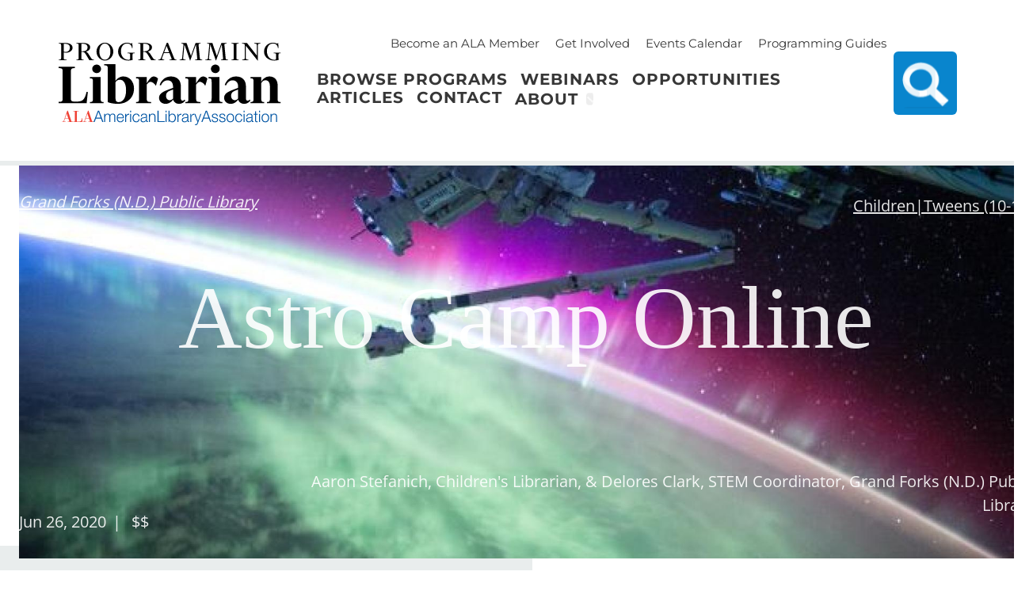

--- FILE ---
content_type: text/html; charset=UTF-8
request_url: https://programminglibrarian.org/programs/astro-camp-online
body_size: 14052
content:
<!DOCTYPE html>
<html lang="en" dir="ltr" prefix="og: https://ogp.me/ns#">
  <head>
    <meta charset="utf-8" />
<noscript><style>form.antibot * :not(.antibot-message) { display: none !important; }</style>
</noscript><script>var _paq = _paq || [];(function(){var u=(("https:" == document.location.protocol) ? "https://matomo.freelock.com/" : "https://matomo.freelock.com/");_paq.push(["setSiteId", "94"]);_paq.push(["setTrackerUrl", u+"matomo.php"]);_paq.push(["setDoNotTrack", 1]);if (!window.matomo_search_results_active) {_paq.push(["trackPageView"]);}_paq.push(["setIgnoreClasses", ["no-tracking","colorbox"]]);_paq.push(["enableLinkTracking"]);var d=document,g=d.createElement("script"),s=d.getElementsByTagName("script")[0];g.type="text/javascript";g.defer=true;g.async=true;g.src=u+"matomo.js";s.parentNode.insertBefore(g,s);})();</script>
<meta name="description" content="During the COVID-19 pandemic, the Grand Forks Public Library pivoted our STEM programming from in-person activities to virtual (our first virtual STEM program!). Using the NASA ASTRO CAMP® Community Partners Program (ACCP) and Beanstack, we’ve planned a five-session virtual NASA ASTRO CAMP®." />
<link rel="canonical" href="https://programminglibrarian.org/programs/astro-camp-online" />
<meta property="og:image" content="https://programminglibrarian.org/sites/default/files/nasa-tn.jpg" />
<meta name="Generator" content="Drupal 10 (https://www.drupal.org)" />
<meta name="MobileOptimized" content="width" />
<meta name="HandheldFriendly" content="true" />
<meta name="viewport" content="width=device-width, initial-scale=1.0" />
<link rel="icon" href="/themes/plib_theme/favicon.ico" type="image/vnd.microsoft.icon" />

    <title>Astro Camp Online | Programming Librarian</title>
    <link rel="stylesheet" media="all" href="/sites/default/files/css/css_l7J7whfi3ZwK4P5KsxQFAngXQKaKYPgSXzM_mh69uhk.css?delta=0&amp;language=en&amp;theme=plib_theme&amp;include=[base64]" />
<link rel="stylesheet" media="all" href="/sites/default/files/css/css_iggBpW7TbUHIxmaxESIFZDTxbiO1ZplDsl1IKBjCP4o.css?delta=1&amp;language=en&amp;theme=plib_theme&amp;include=[base64]" />

    <script type="application/json" data-drupal-selector="drupal-settings-json">{"path":{"baseUrl":"\/","pathPrefix":"","currentPath":"node\/1387","currentPathIsAdmin":false,"isFront":false,"currentLanguage":"en"},"pluralDelimiter":"\u0003","suppressDeprecationErrors":true,"gtag":{"tagId":"G-YK2Q5KPTC2","consentMode":false,"otherIds":[],"events":[],"additionalConfigInfo":[]},"ajaxPageState":{"libraries":"[base64]","theme":"plib_theme","theme_token":null},"ajaxTrustedUrl":{"\/search":true},"matomo":{"disableCookies":false,"trackMailto":true,"trackColorbox":true},"data":{"extlink":{"extTarget":true,"extTargetAppendNewWindowDisplay":true,"extTargetAppendNewWindowLabel":"(opens in a new window)","extTargetNoOverride":true,"extNofollow":false,"extTitleNoOverride":false,"extNoreferrer":true,"extFollowNoOverride":false,"extClass":"0","extLabel":"(link is external)","extImgClass":false,"extSubdomains":true,"extExclude":"","extInclude":"","extCssExclude":"","extCssInclude":"","extCssExplicit":"","extAlert":false,"extAlertText":"This link will take you to an external web site. We are not responsible for their content.","extHideIcons":false,"mailtoClass":"0","telClass":"","mailtoLabel":"(link sends email)","telLabel":"(link is a phone number)","extUseFontAwesome":false,"extIconPlacement":"append","extPreventOrphan":false,"extFaLinkClasses":"fa fa-external-link","extFaMailtoClasses":"fa fa-envelope-o","extAdditionalLinkClasses":"","extAdditionalMailtoClasses":"","extAdditionalTelClasses":"","extFaTelClasses":"fa fa-phone","allowedDomains":[],"extExcludeNoreferrer":""}},"colorbox":{"opacity":"0.85","current":"{current} of {total}","previous":"\u00ab Prev","next":"Next \u00bb","close":"Close","maxWidth":"98%","maxHeight":"98%","fixed":true,"mobiledetect":true,"mobiledevicewidth":"480px"},"user":{"uid":0,"permissionsHash":"48e6d51af62670732ced986d219fcce7475d305116f80f52c06a1614897eca84"}}</script>
<script src="/sites/default/files/js/js_LNZ5YJB2UfHiljZsG_1xNwCLNKZLxVBVAHkzUlEqG0M.js?scope=header&amp;delta=0&amp;language=en&amp;theme=plib_theme&amp;include=eJxdjFEOwjAMQy_ULUeqUpqFQNpUXYa62zOJISZ-bD9bciJ36pFGs5VyXEQPXIGpUkcNN1PryQZ8w6_JtOCmfimstK3LsgcarlKfkPvWUOcTA5uxUnRk4EP-ecYHjlDQrRh8LDSVFP1OhYDVEuq0-n6c8XWp-BJGF6tT61Kw78HN1KXB6W8F2Vqc"></script>
<script src="/modules/contrib/google_tag/js/gtag.js?t9lz0r"></script>

  </head>
  <body class="path-node page-node-type-model-program-resource bg-pagebg overflow-x-hidden">
        <a href="#main-content" class="visually-hidden focusable skip-link">
      Skip to main content
    </a>
    
    <div class="page">
      <div class="dialog-off-canvas-main-canvas" data-off-canvas-main-canvas>
    <div class="layout-container content-grid bg-primary">

  <header id="header" role="banner" class="w-full breakout mt-4 pb-4 z-10 grid-cols-[auto_90px_100px] items-center grid grid-areas-headerm lg:desk:grid-areas-header lg:desk:grid-cols-[16em_auto_105px] border-b-6 border-b-offsetbg border-b-solid bleed-container">
      <div class="grid-in-logo">
    <div id="block-plib-theme-site-branding" class="block block-system block-system-branding-block">
  
    
        <a href="/" rel="home" class="site-logo">
      <img src="/themes/plib_theme/images/logo-Programming-Librarian-full-color.svg" alt="Home" class="w-80" style="max-width: calc(100vw - 206px);"/>
    </a>
      </div>

  </div>

    <div id="header-nav" class="header-nav fixed grid-in-menu lg:desk:static lg:desk:grid lg:desk:grid-areas-flip" data-drupal-selector="header-nav">
      <div class="region region-primary-menu">
    <nav role="navigation" aria-labelledby="block-plib-theme-main-menu-menu" id="block-plib-theme-main-menu" class="block block-menu navigation menu--main">
            
  <h2 class="visually-hidden" id="block-plib-theme-main-menu-menu">Main navigation</h2>
  

        


          
        
    <ul  class="menu primary-nav__menu primary-nav__menu--level-1" data-drupal-selector="primary-nav-menu--level-1">
            
                          
        
        
        <li class="primary-nav__menu-item primary-nav__menu-item--link primary-nav__menu-item--level-1">
                              
                      <a href="/browse-programs" class="primary-nav__menu-link primary-nav__menu-link--link primary-nav__menu-link--level-1" data-drupal-selector="primary-nav-menu-link-has-children" data-drupal-link-system-path="browse-programs">            <span class="primary-nav__menu-link-inner primary-nav__menu-link-inner--level-1">Browse Programs</span>
          </a>

            
                  </li>
      
                          
        
        
        <li class="primary-nav__menu-item primary-nav__menu-item--link primary-nav__menu-item--level-1">
                              
                      <a href="/webinars" class="primary-nav__menu-link primary-nav__menu-link--link primary-nav__menu-link--level-1" data-drupal-selector="primary-nav-menu-link-has-children" data-drupal-link-system-path="node/2268">            <span class="primary-nav__menu-link-inner primary-nav__menu-link-inner--level-1">Webinars</span>
          </a>

            
                  </li>
      
                          
        
        
        <li class="primary-nav__menu-item primary-nav__menu-item--link primary-nav__menu-item--level-1">
                              
                      <a href="/opportunities" class="primary-nav__menu-link primary-nav__menu-link--link primary-nav__menu-link--level-1" data-drupal-selector="primary-nav-menu-link-has-children" data-drupal-link-system-path="node/2222">            <span class="primary-nav__menu-link-inner primary-nav__menu-link-inner--level-1">Opportunities</span>
          </a>

            
                  </li>
      
                          
        
        
        <li class="primary-nav__menu-item primary-nav__menu-item--link primary-nav__menu-item--level-1">
                              
                      <a href="/articles" class="primary-nav__menu-link primary-nav__menu-link--link primary-nav__menu-link--level-1" data-drupal-selector="primary-nav-menu-link-has-children" data-drupal-link-system-path="node/2218">            <span class="primary-nav__menu-link-inner primary-nav__menu-link-inner--level-1">Articles</span>
          </a>

            
                  </li>
      
                          
        
        
        <li class="primary-nav__menu-item primary-nav__menu-item--link primary-nav__menu-item--level-1">
                              
                      <a href="/contact" class="primary-nav__menu-link primary-nav__menu-link--link primary-nav__menu-link--level-1" data-drupal-selector="primary-nav-menu-link-has-children" data-drupal-link-system-path="node/2269">            <span class="primary-nav__menu-link-inner primary-nav__menu-link-inner--level-1">Contact</span>
          </a>

            
                  </li>
      
                          
        
        
        <li class="primary-nav__menu-item primary-nav__menu-item--link primary-nav__menu-item--level-1 primary-nav__menu-item--has-children" data-drupal-selector="primary-nav-menu-item-has-children">
                              
                      <a href="/about-programming-librarian" class="primary-nav__menu-link primary-nav__menu-link--link primary-nav__menu-link--level-1 primary-nav__menu-link--has-children" data-drupal-selector="primary-nav-menu-link-has-children" data-drupal-link-system-path="node/226">            <span class="primary-nav__menu-link-inner primary-nav__menu-link-inner--level-1">About</span>
          </a>

                                                        
                <button class="primary-nav__button-toggle" data-drupal-selector="primary-nav-submenu-toggle-button" aria-controls="primary-menu-item-123456" aria-expanded="false" aria-hidden="true" tabindex="-1">
                  <span class="visually-hidden">About sub-navigation</span>
                  <span class="icon--menu-toggle"></span>
                </button>
              
                                      
              <span data-drupal-selector="primary-nav-menu-🥕" class="primary-nav__menu-🥕"></span>
    
    <ul  class="menu primary-nav__menu primary-nav__menu--level-2" data-drupal-selector="primary-nav-menu--level-2" id="primary-menu-item-123456">
            
                          
        
        
        <li class="primary-nav__menu-item primary-nav__menu-item--link primary-nav__menu-item--level-2">
                              
                      <a href="https://americanlibraryassociation.informz.net/americanlibraryassociation/pages/PPO_New_PL_Subscribe_Page" class="primary-nav__menu-link primary-nav__menu-link--link primary-nav__menu-link--level-2">            <span class="primary-nav__menu-link-inner primary-nav__menu-link-inner--level-2">Get Our E-Newsletter</span>
          </a>

            
                  </li>
          </ul>
  
            
                  </li>
          </ul>
  


  </nav>

  </div>

      <div class="region region-secondary-menu">
    <nav role="navigation" aria-labelledby="block-plib-theme-topmainmenu-menu" id="block-plib-theme-topmainmenu" class="block block-menu navigation menu--top-main-menu">
            
  <h2 class="visually-hidden" id="block-plib-theme-topmainmenu-menu">Top Main Menu</h2>
  

        
              <ul class="menu lg:flex items-stretch ms-5 my-2">
                                  <li class="menu-item relative flex items-center w-max ms-5">
        <a href="https://www.ala.org/membership/">Become an ALA Member</a>
              </li>
                              <li class="menu-item relative flex items-center w-max ms-5">
        <a href="/support-us">Get Involved</a>
              </li>
                              <li class="menu-item relative flex items-center w-max ms-5">
        <a href="/events-calendar" data-drupal-link-system-path="node/2217">Events Calendar</a>
              </li>
                              <li class="menu-item relative flex items-center w-max ms-5">
        <a href="/programming-guides" data-drupal-link-system-path="node/2257">Programming Guides</a>
              </li>
        </ul>
  


  </nav>

  </div>

    </div>
      <div class="region region-search">
    <div class="views-exposed-form bef-exposed-form expand-search block block-views block-views-exposed-filter-blocksearch-programs-page-2" data-drupal-selector="views-exposed-form-search-programs-page-2" id="block-plib-theme-exposedformsearch-programspage-2">
  
    
      <form action="/search" method="get" id="views-exposed-form-search-programs-page-2" accept-charset="UTF-8">
  <div class="form--inline clearfix">
  <div class="js-form-item form-item js-form-type-textfield form-type-textfield js-form-item-search form-item-search">
      <label for="edit-search">Search</label>
        <input data-drupal-selector="edit-search" type="text" id="edit-search" name="search" value="" size="30" maxlength="128" placeholder="Phrase or word(s) to search" class="form-text" />

        </div>
<div data-drupal-selector="edit-actions" class="form-actions js-form-wrapper form-wrapper" id="edit-actions"><input data-drupal-selector="edit-submit-search-programs" type="submit" id="edit-submit-search-programs" value="Search" class="button js-form-submit form-submit" />
</div>

</div>

</form>

  </div>

  </div>

    <div class="header-nav-overlay" data-drupal-selector="header-nav-overlay"></div>
    <div class="burger-icon grid-in-burger lg:desk:hidden p-2 text-main" data-drupal-selector="mobile-buttons">
      <button class="mobile-nav-button text-5xl text-main px-3 py-9 m-0" data-drupal-selector="mobile-nav-button" aria-label="Main Menu" aria-controls="header-nav" aria-expanded="false">
        <span class="mobile-nav-button__icon"></span>
        <span class="mobile-nav-button__label sr-only">Menu</span>
      </button>
    </div>
  </header>

  

  

  

    <div class="region region-help">
    <div data-drupal-messages-fallback class="hidden"></div>

  </div>


  <main role="main">
    <a id="main-content" tabindex="-1"></a>    <div class="layout-content px-4 py-0 md:flex-1">
        <div class="region region-content">
    <div id="block-plib-theme-proglib-system-main" class="block block-system block-system-main-block">
  
    
      
<article data-history-node-id="1387" class="node node--type-model-program-resource node--view-mode-full">

  
    

  
  <div class="node__content">
    
      <div class="white-text layout layout--bg-x-wing grid grid-areas-xwingstacked md:grid-areas-xwing justify-items-center text-center align-items-center layoutbuilder:grid-areas-xwinglb min-h-120 program-header">
    <div  class="layout__region layout__region--background row-span-full col-span-full layoutbuilder:row-auto layoutbuilder:grid-in-background">
      <div class="block block-layout-builder block-field-blocknodemodel-program-resourcefield-image">
  
    
      
            <div class="field field--name-field-image field--type-entity-reference field--label-hidden field__item"><div style="background-image: url('/sites/default/files/styles/wide/public/nasa-tn.jpg?itok=eaEV3kAB');" class="bleed-container bg-center brightness-60 bg-cover w-full h-inherit"></div>
</div>
      
  </div>

    </div>
        <div  class="layout__region layout__region--ul grid-in-ul backdrop-opacity-10 w-[100%] italic underline md:text-left">
      <div class="block block-layout-builder block-field-blocknodemodel-program-resourcefield-library">
  
    
      
            <div class="field field--name-field-library field--type-entity-reference field--label-hidden field__item"><a href="/libraries/grand-forks-nd-public-library" hreflang="en">Grand Forks (N.D.) Public Library</a></div>
      
  </div>

    </div>
            <div  class="layout__region layout__region--ur grid-in-ur backdrop-opacity-10 w-[100%] underline md:text-right">
      <div class="block block-layout-builder block-field-blocknodemodel-program-resourcefield-target-audience">
  
    
        
            <div class="clearfix text-formatted field field--name-description field--type-text-long field--label-hidden field__item"><p>Children</p></div>
      
|
            <div class="clearfix text-formatted field field--name-description field--type-text-long field--label-hidden field__item"><p>Tweens (10-12)</p></div>
      

  </div>

    </div>
        <div  class="layout__region layout__region--main grid-in-main backdrop-opacity-10">
      <div class="block block-layout-builder block-field-blocknodemodel-program-resourcetitle">
  
    
      <h1  class="field field--name-title field--type-string field--label-hidden">Astro Camp Online</h1>

  </div>

    </div>
        <div  class="layout__region layout__region--bl grid-in-bl backdrop-opacity-10 w-[100%] items-end inline-flex justify-center md:justify-start md:pb-[20px]">
      <div class="block block-layout-builder block-field-blocknodemodel-program-resourcecreated">
  
    
      <span class="field field--name-created field--type-created field--label-hidden"><time datetime="2020-06-26T10:08:08-05:00" title="Friday, June 26, 2020 - 10:08 am" class="datetime">Jun 26, 2020</time>
</span>

  </div>
<div class="program-budget-header pipe-before block block-layout-builder block-field-blocknodemodel-program-resourcefield-budget">
  
    
      
            <div class="field field--name-field-budget field--type-entity-reference field--label-hidden field__item"><div id="taxonomy-term-70" class="taxonomy-term vocabulary-budget">
  
      <h2><a href="/budget/101-250">
            <div class="field field--name-name field--type-string field--label-hidden field__item">$101-250</div>
      </a></h2>
    
  <div class="content">
    
            <div class="field field--name-field-short field--type-string field--label-hidden field__item">$$</div>
      
  </div>
</div>
</div>
      
  </div>

    </div>
            <div  class="layout__region layout__region--br grid-in-br backdrop-opacity-10 w-[100%] inline-flex justify-center items-end contents pb-[20px] text-center md:justify-end md:text-right">
      <div class="block block-layout-builder block-field-blocknodemodel-program-resourcefield-byline">
  
    
      
  <div class="clearfix text-formatted field field--name-field-byline field--type-text field--label-inline">
    <div class="field__label">Byline</div>
              <div class="field__item"><p>Aaron Stefanich, Children's Librarian, &amp; Delores Clark, STEM Coordinator, Grand Forks (N.D.) Public Library</p>
</div>
          </div>

  </div>

    </div>
      </div>

  <div class="bleed-container grey-background layout layout--onecol">
    <div  class="layout__region layout__region--content">
      <div class="pad-content hero-text block block-layout-builder block-field-blocknodemodel-program-resourcebody">
  
    
      
            <div class="clearfix text-formatted field field--name-body field--type-text-with-summary field--label-hidden field__item"><p>During the COVID-19 pandemic, the Grand Forks Public Library pivoted our STEM programming from in-person activities to virtual (our first virtual STEM program!). Using the <a href="https://www.nasa.gov/centers/stennis/education/students/astrocamp.html" target="_blank">NASA ASTRO CAMP®</a> Community Partners Program (ACCP) and <a href="https://www.beanstack.com/" target="_blank">Beanstack</a>, we’ve planned a five-session virtual NASA ASTRO CAMP®.</p><p>Families will be able to pick up kits during the week of July 1. Then videos will be rolled out throughout the month of July that cover activities using materials from the kits. All of the videos were filmed at home by Delores, our STEM coordinator. She demonstrates the activities described in the kits so campers can follow along at home.&nbsp;</p><p>There are two virtual camps: one for grades K-2 and the other for grades 3-6. Because the program must be interactive, we are planning online classes for the at-home activities.</p><p>This series was created using a <a href="http://www.starnetlibraries.org/portfolio-items/nasa-my-library/" target="_blank">NASA @ My Library</a> grant.</p></div>
      
  </div>

    </div>
  </div>
  <div class="layout layout--onecol">
    <div  class="layout__region layout__region--content">
      <div class="block block-layout-builder block-field-blocknodemodel-program-resourcefield-advance-planning">
  
      <h2>Advanced Planning</h2>
    
      
            <div class="clearfix text-formatted field field--name-field-advance-planning field--type-text-long field--label-hidden field__item"><p>We began by attending a virtual NASA ASTRO CAMP® training, and then chose activities that would work well online.</p><p>We use Beanstack for our summer reading program and felt it would be a good platform for our STEM program. Delores Clark, our STEM coordinator, tested and adapted all the activities beforehand. The selected activities use easily accessible and affordable supplies. She also added NASA@ My Library activities we have done at our library that were not included in NASA ASTRO CAMP®.</p><p>We have partnerships with the Dakota Science Center and the University of North Dakota that will be especially helpful for this program. Four subject matter experts from UND will participate in the live program and provide short videos on dark matter, auroras, stars and greenhouse gases.</p><p>We are also working with a NASA-JPL Solar System Ambassador for North Dakota and will receive some assistance from the North Dakota NASA Space Grant Consortium. The virtual meetings will be done through Zoom and hosted by Delores.</p><p>Supplies for the five sessions will be available for curbside pickup before the program begins on July 1.</p><p>We are planning for 30 participants per age group (total 60), but we will take as many participants that want to attend.</p></div>
      
  </div>
<div class="block block-layout-builder block-field-blocknodemodel-program-resourcefield-marketing">
  
      <h2>Marketing</h2>
    
      
            <div class="clearfix text-formatted field field--name-field-marketing field--type-text-long field--label-hidden field__item"><p>We plan on marketing through our <a href="https://www.facebook.com/gfpubliclibrary" target="_blank">Facebook page</a>. We will be hosting a Facebook Live event on Tuesday, June 30, at 1 p.m. with a speaker from NASA's Artemis Program to help kick off the camp.</p><p>Programming partners will also help promote the program by sharing our posts, including the Dakota Science Center and the University of North Dakota College of Engineering and Mines. We also plan on marketing the program via email to people on our STEM e-list.&nbsp;</p></div>
      
  </div>
<div class="block block-layout-builder block-field-blocknodemodel-program-resourcefield-budget-details">
  
      <h2>Budgeting</h2>
    
      
            <div class="clearfix text-formatted field field--name-field-budget-details field--type-text-long field--label-hidden field__item"><p>What we bought for each activity:</p><ul><li><strong>Mission Patch and Rocket</strong>:&nbsp;wide straws, regular straws</li><li><strong>Astrophysics</strong>:<strong>&nbsp;</strong>transparent Filters, Diffraction Grating (13,500 lines per inch)</li><li><strong>Earth Science</strong>: dowels, crepe streamers, gumdrops</li><li><strong>Heliophysics</strong>: oil pastel crayons, chenille stems or map pins</li><li><strong>Planetary Science</strong>: multicolor crayons, oxide powder and register tape</li><li><strong>Other materials:&nbsp;</strong>highlighters (three colors), cardstock, printed templates, poster board, cardboard tubes, aluminum foil and toothpicks</li></ul><p>For 30 students, the oil pastels, oxide powder, diffraction grating and transparent filters cost around $20 each. All other supplies were more affordable and under $20.</p><p>The total cost of the both programs (planning for 60 students) is between $250 and $300.</p></div>
      
  </div>
<div class="block block-layout-builder block-field-blocknodemodel-program-resourcefield-day-of-event-activity">
  
      <h2>Day-of-event Activity</h2>
    
      
            <div class="clearfix text-formatted field field--name-field-day-of-event-activity field--type-text-long field--label-hidden field__item"><p>Below is a description of the activities we will offer for each week's session.&nbsp;Students will be asked to have the materials for each lesson at hand.</p><p><strong>Week 1: Mission Patch (July 1-5)</strong></p><ul><li>Activities: Each family will design a <a href="/sites/default/files/mission_patch.pdf" target="_blank">Mission Patch</a> and make a Straw Rocket</li><li>Guest speaker: North Dakota NASA Space Grant Consortium</li></ul><p><strong>Week 2: Astrophysics (July 6-12)</strong></p><ul><li>Activities:<ul><li>K-2: <a href="https://programminglibrarian.org/sites/default/files/resources/sound_waves.pdf" target="_blank">Sound Waves</a> (<a href="https://youtu.be/qV4EYaDjGVw" target="_blank">video</a>)</li><li>K-2: Dark Matter Grades 3-6 – Hidden Messages -<a href="https://programminglibrarian.org/sites/default/files/resources/filters_spectroscope.pdf" target="_blank">Light Filters</a></li><li>Grades 3-6: <a href="https://programminglibrarian.org/sites/default/files/resources/filters_spectroscope.pdf" target="_blank">Spectroscope</a> (<a href="https://www.youtube.com/watch?v=pmvIlG7A6KY" target="_blank">video</a>)</li></ul></li><li>Guest speakers: Dr. Dean Smith, UND Physics &amp; Astrophysics and Chris Milford, NASA-JPL Solar System Ambassador for North Dakota</li></ul><p><strong>Week 3: Earth Science (July 13-19)</strong></p><ul><li>Activities:<ul><li>K-2: <a href="https://programminglibrarian.org/sites/default/files/resources/wind_sock.docx_.pdf" target="_blank">Wind Sock</a> (<a href="https://youtu.be/nPVv98MZAc8" target="_blank">video</a>)</li><li>Grades 3-6: <a href="https://programminglibrarian.org/sites/default/files/resources/greenhouse_gases.pdf" target="_blank">Greenhouse Gases</a></li></ul></li><li>Guest Speaker: Dr. Gretchen Mullendore, UND Atmospheric Sciences</li></ul><p><strong>Week 4: Heliophysics (July 20-26)</strong></p><ul><li>Activities:<ul><li>K-2: <a href="https://programminglibrarian.org/sites/default/files/resources/auroras.pdf" target="_blank">Pastel Aurora</a>&nbsp;(<a href="https://youtu.be/TkIcSEB85co" target="_blank">video</a>)</li><li>Grades 3-6: Star Finder &amp; <a href="https://programminglibrarian.org/sites/default/files/resources/pinwheel_galaxy.pdf" target="_blank">Pinwheel Galaxy</a></li></ul></li><li>Guest Speakers: Dr. Dean Smith, UND Physics &amp; Astrophysics, and Chris Milford, NASA-JPL Solar System Ambassador for North Dakota</li></ul><p><strong>Week 5: Planetary Unit (July 27-31)</strong></p><ul><li>Activities:<ul><li>K-2: <a href="https://programminglibrarian.org/sites/default/files/resources/color_of_mars.pdf" target="_blank">Color of Mars</a> (<a href="https://youtu.be/a4hV_BtPTzQ" target="_blank">Video</a>)</li><li>Grades 3-6: <a href="https://programminglibrarian.org/sites/default/files/resources/pocketsolarsystem.pdf" target="_blank">Pocket Solar System &amp; Planet Distances</a></li></ul></li><li>Guest Speaker: Dr. Mike Gaffey, UND Chester Fritz Distinguished Professor, Space Studies</li></ul></div>
      
  </div>
<div class="block block-layout-builder block-field-blocknodemodel-program-resourcefield-program-execution">
  
      <h2>Program Execution</h2>
    
      
            <div class="clearfix text-formatted field field--name-field-program-execution field--type-text-long field--label-hidden field__item"><p>We posted instructions for each activity on Beanstack, and some of the activities include a video to provide science content.</p><p>Scientists from the University of North Dakota will participate in weekly sessions. They will provide expertise and answer questions.</p><p>Beanstack will award virtual badges for every activity completed. The NASA Astro Camp parent/guardian feedback forms will be distributed and then reviewed by the camp staff to determine the modifications needed to improve the effectiveness of the program.</p></div>
      
  </div>
<div class="block block-layout-builder block-field-blocknodemodel-program-resourcefield-advice">
  
      <h2>Advice</h2>
    
      
            <div class="clearfix text-formatted field field--name-field-advice field--type-text-long field--label-hidden field__item"><p>The success of a program like this depends on, first, detailed organization, and secondly, assistance from coworkers or volunteers. It is also essential to attend the Astro Camp online training and dedicate enough time to plan and organize the event.</p><p>For information on how to become an official 2020 ACCP collaborating program, email <a href="mailto:maria.l.lott@nasa.gov">maria.l.lott@nasa.gov</a>.</p></div>
      
  </div>

    </div>
  </div>
  <div class="bleed-container program-feedback-section layout layout--onecol">
    <div  class="layout__region layout__region--content">
      <div class="program-feedback-button block block-layout-builder block-inline-blockbasic">
  
    
      
            <div class="clearfix text-formatted field field--name-body field--type-text-with-summary field--label-hidden field__item"><p><a href="https://programminglibrarian.org/form/feedback" target="_blank">Did you try this program at your library? Share your experience using this form.</a></p></div>
      
  </div>

    </div>
  </div>
  <div class="bleed-container dark-box bg-gray-dark pad-content layout layout--onecol">
    <div  class="layout__region layout__region--content">
      <div class="more-programs-supporting-materials-right block block-block-content block-block-contentd0fd0469-47b8-42bd-a8d6-73745f57790d">
  
    
      
            <div class="clearfix text-formatted field field--name-body field--type-text-with-summary field--label-hidden field__item"><h2>Supporting Materials</h2></div>
      
  </div>

    </div>
  </div>
  <div class="layout layout--twocol-section layout--twocol-section--50-50 bleed-container dark-box bg-gray-dark pad-content">

          <div  class="layout__region layout__region--first">
        <div class="more-programs-supporting-materials block block-layout-builder block-field-blocknodemodel-program-resourcefield-attachment">
  
    
      
      <div class="field field--name-field-attachment field--type-entity-reference field--label-hidden field__items">
              <div class="field__item"><article class="media media--type-document media--view-mode-default">
  
      
  <div class="field field--name-field-media-document field--type-file field--label-visually_hidden">
    <div class="field__label visually-hidden">Document</div>
              <div class="field__item">
<span class="file file--mime-application-pdf file--application-pdf"> <a href="/sites/default/files/resources/auroras.pdf" type="application/pdf">auroras.pdf</a></span>
</div>
          </div>

  </article>
</div>
              <div class="field__item"><article class="media media--type-document media--view-mode-default">
  
      
  <div class="field field--name-field-media-document field--type-file field--label-visually_hidden">
    <div class="field__label visually-hidden">Document</div>
              <div class="field__item">
<span class="file file--mime-application-pdf file--application-pdf"> <a href="/sites/default/files/resources/color_of_mars.pdf" type="application/pdf">color_of_mars.pdf</a></span>
</div>
          </div>

  </article>
</div>
              <div class="field__item"><article class="media media--type-document media--view-mode-default">
  
      
  <div class="field field--name-field-media-document field--type-file field--label-visually_hidden">
    <div class="field__label visually-hidden">Document</div>
              <div class="field__item">
<span class="file file--mime-application-pdf file--application-pdf"> <a href="/sites/default/files/resources/greenhouse_gases.pdf" type="application/pdf">greenhouse_gases.pdf</a></span>
</div>
          </div>

  </article>
</div>
              <div class="field__item"><article class="media media--type-document media--view-mode-default">
  
      
  <div class="field field--name-field-media-document field--type-file field--label-visually_hidden">
    <div class="field__label visually-hidden">Document</div>
              <div class="field__item">
<span class="file file--mime-application-pdf file--application-pdf"> <a href="/sites/default/files/resources/mission_patch.pdf" type="application/pdf">mission_patch.pdf</a></span>
</div>
          </div>

  </article>
</div>
              <div class="field__item"><article class="media media--type-document media--view-mode-default">
  
      
  <div class="field field--name-field-media-document field--type-file field--label-visually_hidden">
    <div class="field__label visually-hidden">Document</div>
              <div class="field__item">
<span class="file file--mime-application-pdf file--application-pdf"> <a href="/sites/default/files/resources/pinwheel_galaxy.pdf" type="application/pdf">pinwheel_galaxy.pdf</a></span>
</div>
          </div>

  </article>
</div>
              <div class="field__item"><article class="media media--type-document media--view-mode-default">
  
      
  <div class="field field--name-field-media-document field--type-file field--label-visually_hidden">
    <div class="field__label visually-hidden">Document</div>
              <div class="field__item">
<span class="file file--mime-application-pdf file--application-pdf"> <a href="/sites/default/files/resources/wind_sock.docx_.pdf" type="application/pdf">wind_sock.docx_.pdf</a></span>
</div>
          </div>

  </article>
</div>
              <div class="field__item"><article class="media media--type-document media--view-mode-default">
  
      
  <div class="field field--name-field-media-document field--type-file field--label-visually_hidden">
    <div class="field__label visually-hidden">Document</div>
              <div class="field__item">
<span class="file file--mime-application-pdf file--application-pdf"> <a href="/sites/default/files/resources/sound_waves.pdf" type="application/pdf">sound_waves.pdf</a></span>
</div>
          </div>

  </article>
</div>
              <div class="field__item"><article class="media media--type-document media--view-mode-default">
  
      
  <div class="field field--name-field-media-document field--type-file field--label-visually_hidden">
    <div class="field__label visually-hidden">Document</div>
              <div class="field__item">
<span class="file file--mime-application-pdf file--application-pdf"> <a href="/sites/default/files/resources/filters_spectroscope.pdf" type="application/pdf">filters_spectroscope.pdf</a></span>
</div>
          </div>

  </article>
</div>
              <div class="field__item"><article class="media media--type-document media--view-mode-default">
  
      
  <div class="field field--name-field-media-document field--type-file field--label-visually_hidden">
    <div class="field__label visually-hidden">Document</div>
              <div class="field__item">
<span class="file file--mime-application-pdf file--application-pdf"> <a href="/sites/default/files/resources/pocketsolarsystem.pdf" type="application/pdf">pocketsolarsystem.pdf</a></span>
</div>
          </div>

  </article>
</div>
          </div>
  
  </div>
<div class="more-programs-supporting-materials block block-layout-builder block-extra-field-blocknodemodel-program-resourcelinks">
  
    
      
  </div>

      </div>
    
          <div  class="layout__region layout__region--second">
        <div class="block block-entity-print block-print-links">
  
    
      <div><div class="print__wrapper print__wrapper--pdf"><a href="/print/pdf/node/1387" class="print__link print__link--pdf">Download this Program as a PDF</a></div>
</div>

  </div>
<div class="block block-block-content block-block-content33f9adcf-a406-4bd0-a50c-99a3a4b7d5ed">
  
    
      
            <div class="clearfix text-formatted field field--name-body field--type-text-with-summary field--label-hidden field__item"><ul><li class="icon-facebook"><a href="https://www.facebook.com/groups/ProgrammingLibrarianInterestGroup">Programming Librarian Facebook Group</a></li></ul></div>
      
  </div>

      </div>
    
  </div>
  <div class="bleed-container dark-box bg-gray-dark pad-content layout layout--onecol">
    <div  class="layout__region layout__region--content">
      <div class="block block-layout-builder block-field-blocknodemodel-program-resourcefield-slideshow-images">
  
      <h2>Slideshow Images</h2>
    
      
      <div class="field field--name-field-slideshow-images field--type-entity-reference field--label-hidden field__items">
              <div class="field__item"><article class="media media--type-image media--view-mode-gallery">
  
      
  <div class="field field--name-field-media-image field--type-image field--label-visually_hidden">
    <div class="field__label visually-hidden">Image</div>
              <div class="field__item">
<a href="https://programminglibrarian.org/sites/default/files/slideshows/astrocamp2020logo.png" aria-label="{&quot;alt&quot;:&quot;Astro Camp Logo&quot;}" role="button"  title="Astro Camp Logo" data-colorbox-gallery="gallery-all-mXmfPVWN6Ic" class="colorbox" aria-controls="colorbox-GBtOIAaJxyo" data-cbox-img-attrs="{&quot;alt&quot;:&quot;Astro Camp Logo&quot;}"><img id="colorbox-GBtOIAaJxyo" src="/sites/default/files/styles/pm_slides/public/slideshows/astrocamp2020logo.png?itok=RovKS5wh" width="180" height="180" alt="Astro Camp Logo" loading="lazy" class="image-style-pm-slides" />

</a>
</div>
          </div>

  </article>
</div>
          </div>
  
  </div>

    </div>
  </div>
  <div class="layout layout--onecol">
    <div  class="layout__region layout__region--content">
      
    </div>
  </div>
  <div class="bleed-container grey-background layout layout--onecol">
    <div  class="layout__region layout__region--content">
      <div class="pad-content three-col block block-layout-builder block-field-blocknodemodel-program-resourcefield-related-programs">
  
      <h2>More Programs</h2>
    
      
      <div class="field field--name-field-related-programs field--type-entity-reference field--label-hidden field__items">
              <div class="field__item">
<article data-history-node-id="1368" class="node node--type-article node--view-mode-image-card card my-0">
  <div class="node__content pt-5">
    May 19, 2020
    <div class="float-right pb-5 red-text" >
      <span data-tooltip="{&quot;block&quot;:&quot;audienceTip1368&quot;,&quot;placement&quot;:&quot;top&quot;}">Children (9 and under)+</span>
      | 
    </div>
    <a href="/articles/fighting-covid-slide-stem-activities-kids-do-home">
      
            <div class="field field--name-field-image field--type-entity-reference field--label-hidden field__item"><article class="media media--type-image media--view-mode-teaser">
  
      
  <div class="field field--name-field-media-image field--type-image field--label-visually_hidden">
    <div class="field__label visually-hidden">Image</div>
              <div class="field__item">  <img loading="lazy" src="/sites/default/files/styles/card/public/field/image/potato-tn.jpg?h=b83a7dd7&amp;itok=5e69e1I8" width="400" height="450" class="image-style-card" />


</div>
          </div>

  </article>
</div>
      
    </a>
  </div>

  
    <h3  class="text-lg red-text program-card-title">
      <a href="/articles/fighting-covid-slide-stem-activities-kids-do-home" rel="bookmark">Fighting &#039;COVID Slide&#039;: STEM Activities for Kids</a>
    </h3>
  

  <div class="tooltip visually-hidden" data-tooltip-id="audienceTip1368">
    <h3 class="mt-0 text-base red-text">Audiences:</h3>
    
  <div class="field field--name-field-target-audience field--type-entity-reference field--label-inline clearfix">
    <div class="field__label">Audience</div>
          <div class="field__items">
              <div class="field__item">Children (9 and under)</div>
              </div>
      </div>

    <div data-popper-arrow></div>
  </div>

</article>
</div>
              <div class="field__item">
<article data-history-node-id="1380" class="node node--type-article node--view-mode-image-card card my-0">
  <div class="node__content pt-5">
    Jun 8, 2020
    <div class="float-right pb-5 red-text" >
      <span data-tooltip="{&quot;block&quot;:&quot;audienceTip1380&quot;,&quot;placement&quot;:&quot;top&quot;}">Children (9 and under)+</span>
      | 
    </div>
    <a href="/articles/3-must-have-stem-gadgets-your-makerspace">
      
            <div class="field field--name-field-image field--type-entity-reference field--label-hidden field__item"><article class="media media--type-image media--view-mode-teaser">
  
      
  <div class="field field--name-field-media-image field--type-image field--label-visually_hidden">
    <div class="field__label visually-hidden">Image</div>
              <div class="field__item">  <img loading="lazy" src="/sites/default/files/styles/card/public/2024-02/iStock-1457041914.jpg?h=62bc044e&amp;itok=AhSPnbhM" width="400" height="450" alt="" class="image-style-card" />


</div>
          </div>

  </article>
</div>
      
    </a>
  </div>

  
    <h3  class="text-lg red-text program-card-title">
      <a href="/articles/3-must-have-stem-gadgets-your-makerspace" rel="bookmark">3 Must-Have STEM Gadgets for Your Makerspace</a>
    </h3>
  

  <div class="tooltip visually-hidden" data-tooltip-id="audienceTip1380">
    <h3 class="mt-0 text-base red-text">Audiences:</h3>
    
  <div class="field field--name-field-target-audience field--type-entity-reference field--label-inline clearfix">
    <div class="field__label">Audience</div>
          <div class="field__items">
              <div class="field__item">Children (9 and under)</div>
              </div>
      </div>

    <div data-popper-arrow></div>
  </div>

</article>
</div>
              <div class="field__item">
<article data-history-node-id="1361" class="node node--type-model-program-resource node--view-mode-image-card card my-0">
  <div class="node__content pt-5">
    May 14, 2020
    <div class="float-right pb-5 red-text" >
      <span data-tooltip="{&quot;block&quot;:&quot;audienceTip1361&quot;,&quot;placement&quot;:&quot;top&quot;}">Teens (13-16)+</span>
      | 🆓
    </div>
    <a href="/programs/dream-careers-virus-hunter">
      
            <div class="field field--name-field-image field--type-entity-reference field--label-hidden field__item"><article class="media media--type-image media--view-mode-teaser">
  
      
  <div class="field field--name-field-media-image field--type-image field--label-visually_hidden">
    <div class="field__label visually-hidden">Image</div>
              <div class="field__item">  <img loading="lazy" src="/sites/default/files/styles/card/public/2024-02/iStock-1426761196.jpg?h=aae95331&amp;itok=thaspDB_" width="400" height="450" alt="" class="image-style-card" />


</div>
          </div>

  </article>
</div>
      
    </a>
  </div>

  
    <h3  class="text-lg red-text program-card-title">
      <a href="/programs/dream-careers-virus-hunter" rel="bookmark">Dream Careers: Virus Hunter</a>
    </h3>
  

  <div class="tooltip visually-hidden" data-tooltip-id="audienceTip1361">
    <h3 class="mt-0 text-base red-text">Audiences:</h3>
    
      <div class="field field--name-field-target-audience field--type-entity-reference field--label-hidden field__items">
              <div class="field__item">Teens (13-16)</div>
          </div>
  
    <div data-popper-arrow></div>
  </div>

</article>
</div>
              <div class="field__item">
<article data-history-node-id="1362" class="node node--type-model-program-resource node--view-mode-image-card card my-0">
  <div class="node__content pt-5">
    May 11, 2020
    <div class="float-right pb-5 red-text" >
      <span data-tooltip="{&quot;block&quot;:&quot;audienceTip1362&quot;,&quot;placement&quot;:&quot;top&quot;}">Children (9 and under)+</span>
      | 🆓
    </div>
    <a href="/programs/curbside-kids-activity-kits">
      
            <div class="field field--name-field-image field--type-entity-reference field--label-hidden field__item"><article class="media media--type-image media--view-mode-teaser">
  
      
  <div class="field field--name-field-media-image field--type-image field--label-visually_hidden">
    <div class="field__label visually-hidden">Image</div>
              <div class="field__item">  <img loading="lazy" src="/sites/default/files/styles/card/public/slideshows/96239772_229811484992625_2668689620270579712_n.jpg?h=b212243e&amp;itok=FtlLD9Vw" width="400" height="450" alt="Photo of craft bags" class="image-style-card" />


</div>
          </div>

  </article>
</div>
      
    </a>
  </div>

  
    <h3  class="text-lg red-text program-card-title">
      <a href="/programs/curbside-kids-activity-kits" rel="bookmark">Curbside Kids&#039; Activity Kits</a>
    </h3>
  

  <div class="tooltip visually-hidden" data-tooltip-id="audienceTip1362">
    <h3 class="mt-0 text-base red-text">Audiences:</h3>
    
      <div class="field field--name-field-target-audience field--type-entity-reference field--label-hidden field__items">
              <div class="field__item">Children (9 and under)</div>
          </div>
  
    <div data-popper-arrow></div>
  </div>

</article>
</div>
              <div class="field__item">
<article data-history-node-id="1367" class="node node--type-model-program-resource node--view-mode-image-card card my-0">
  <div class="node__content pt-5">
    May 15, 2020
    <div class="float-right pb-5 red-text" >
      <span data-tooltip="{&quot;block&quot;:&quot;audienceTip1367&quot;,&quot;placement&quot;:&quot;top&quot;}">Children (9 and under)+</span>
      | $$$
    </div>
    <a href="/programs/creativity-crates-summer-reading">
      
            <div class="field field--name-field-image field--type-entity-reference field--label-hidden field__item"><article class="media media--type-image media--view-mode-teaser">
  
      
  <div class="field field--name-field-media-image field--type-image field--label-visually_hidden">
    <div class="field__label visually-hidden">Image</div>
              <div class="field__item">  <img loading="lazy" src="/sites/default/files/styles/card/public/2024-02/iStock-1475201621.jpg?h=49059e23&amp;itok=YOz478f2" width="400" height="450" alt="" class="image-style-card" />


</div>
          </div>

  </article>
</div>
      
    </a>
  </div>

  
    <h3  class="text-lg red-text program-card-title">
      <a href="/programs/creativity-crates-summer-reading" rel="bookmark">Creativity Crates for Summer Reading</a>
    </h3>
  

  <div class="tooltip visually-hidden" data-tooltip-id="audienceTip1367">
    <h3 class="mt-0 text-base red-text">Audiences:</h3>
    
      <div class="field field--name-field-target-audience field--type-entity-reference field--label-hidden field__items">
              <div class="field__item">Children (9 and under)</div>
              <div class="field__item">Tweens (10-12)</div>
              <div class="field__item">Teens (13-16)</div>
              <div class="field__item">Young Adult (17 - 20)</div>
              <div class="field__item">Adults (21 and up)</div>
              <div class="field__item">Intergenerational</div>
          </div>
  
    <div data-popper-arrow></div>
  </div>

</article>
</div>
          </div>
  
  </div>

    </div>
  </div>

  </div>

</article>

  </div>

  </div>

    </div>
    
    
  </main>

</div>      <footer role="group" class="stage-background bleed-container">
        <div class="region region-top-footer">
    <div id="block-plib-theme-footeractionbuttons" class="pad-content block block-block-content block-block-content3cd867a2-fe5e-4b20-9e4b-c8fed6e5c4d6">
  
    
      
            <div class="clearfix text-formatted field field--name-body field--type-text-with-summary field--label-hidden field__item"><div class="three-column-text container"><p><a class="button blue-btn wide" href="/browse-programs">Browse Programs</a><br><em class="slug">Get Inspired</em></p><p><a class="button blue-btn wide" href="/node/add/model_program_resource">Submit a Program</a><br><em class="slug">Inspire Us</em></p><p><a class="button blue-btn wide" href="https://americanlibraryassociation.informz.net/americanlibraryassociation/pages/PPO_New_PL_Subscribe_Page">Join Our Newsletter</a><br><em class="slug">Stay Inspired</em></p></div></div>
      
  </div>

  </div>

    </footer>
    <footer role="contentinfo" class="bg-gray-dark py-16 flex justify-center items-center dark-box">
        <div class="region region-footer">
    <nav role="navigation" aria-labelledby="block-plib-theme-footerjoinlinks-menu" id="block-plib-theme-footerjoinlinks" class="block block-menu navigation menu--footer-join-links">
            
  <h2 class="visually-hidden" id="block-plib-theme-footerjoinlinks-menu">Footer Join Links</h2>
  

        
              <ul class="menu lg:flex items-stretch ms-5 my-2">
                                  <li class="menu-item relative flex items-center w-max ms-5">
        <a href="https://www.ala.org/membership/">Become an ALA Member</a>
              </li>
                              <li class="menu-item relative flex items-center w-max ms-5">
        <a href="/support-us">Get Involved</a>
              </li>
                              <li class="menu-item relative flex items-center w-max ms-5">
        <a href="/programming-guides" data-drupal-link-system-path="node/2257">Programming Guides</a>
              </li>
        </ul>
  


  </nav>
<div id="block-plib-theme-footertext" class="pad-content block block-block-content block-block-content95cf6330-490c-4c8b-9068-73368a448353">
  
    
      
            <div class="clearfix text-formatted field field--name-body field--type-text-with-summary field--label-hidden field__item"><article class="align-center media media--type-image media--view-mode-original">
  
      
  <div class="field field--name-field-media-image field--type-image field--label-visually_hidden">
    <div class="field__label visually-hidden">Image</div>
              <div class="field__item">  <img loading="lazy" src="/sites/default/files/2023-09/PL-LOGO-dark.png" width="297" height="120" alt="Logo - Programming Librarian - ALA American Library Association">

</div>
          </div>

  </article>
</div>
      
  </div>
<nav role="navigation" aria-labelledby="block-plib-theme-footer-menu" id="block-plib-theme-footer" class="footer-menu-caps block block-menu navigation menu--footer">
            
  <h2 class="visually-hidden" id="block-plib-theme-footer-menu">Programming Librarian</h2>
  

        
              <ul class="menu lg:flex items-stretch ms-5 my-2">
                                  <li class="menu-item relative flex items-center w-max ms-5">
        <a href="/browse-programs" data-drupal-link-system-path="browse-programs">Browse Programs</a>
              </li>
                              <li class="menu-item relative flex items-center w-max ms-5">
        <a href="/events-calendar" data-drupal-link-system-path="node/2217">Events Calendar</a>
              </li>
                              <li class="menu-item relative flex items-center w-max ms-5">
        <a href="/opportunities" data-drupal-link-system-path="node/2222">Opportunities</a>
              </li>
                              <li class="menu-item relative flex items-center w-max ms-5">
        <a href="/articles" data-drupal-link-system-path="node/2218">Articles</a>
              </li>
        </ul>
  


  </nav>
<nav role="navigation" aria-labelledby="block-plib-theme-socialmedialinks-menu" id="block-plib-theme-socialmedialinks" class="icons-medium block block-menu navigation menu--social-media-links">
            
  <h2 class="visually-hidden" id="block-plib-theme-socialmedialinks-menu">Social Media Links</h2>
  

        
              <ul class="menu lg:flex items-stretch ms-5 my-2">
                                  <li class="menu-item relative flex items-center w-max ms-5">
        <a href="https://www.facebook.com/groups/ProgrammingLibrarianInterestGroup" class="icon-facebook hide-link-text" title="Facebook">Facebook</a>
              </li>
                              <li class="menu-item relative flex items-center w-max ms-5">
        <a href="https://www.instagram.com/americanlibraryassociation/?hl=en" class="icon-instagram hide-link-text" title="Instagram">Instagram</a>
              </li>
                              <li class="menu-item relative flex items-center w-max ms-5">
        <a href="https://www.linkedin.com/company/american-library-association/" class="icon-linkedin" title="LinkedIn">LinkedIn</a>
              </li>
        </ul>
  


  </nav>
<nav role="navigation" aria-labelledby="block-plib-theme-copyrightmenu-menu" id="block-plib-theme-copyrightmenu" class="block block-menu navigation menu--copyright-menu">
            
  <h2 class="visually-hidden" id="block-plib-theme-copyrightmenu-menu">Copyright Menu</h2>
  

        
              <ul class="menu lg:flex items-stretch ms-5 my-2">
                                  <li class="menu-item relative flex items-center w-max ms-5">
        <a href="/copyright" data-drupal-link-system-path="node/230">Copyright</a>
              </li>
                              <li class="menu-item relative flex items-center w-max ms-5">
        <a href="/accessibility" data-drupal-link-system-path="node/2258">Accessibility Statement</a>
              </li>
                              <li class="menu-item relative flex items-center w-max ms-5">
        <a href="/ala-privacy-policy" data-drupal-link-system-path="node/231">Privacy Policy</a>
              </li>
        </ul>
  


  </nav>

  </div>

    </footer>
  

  </div>

    </div>
    
    <script src="/sites/default/files/js/js_7UwW0OCQdkBH7L0OHYfpKWauZ8Ng5GFdLSXEWHleqDo.js?scope=footer&amp;delta=0&amp;language=en&amp;theme=plib_theme&amp;include=eJxdjFEOwjAMQy_ULUeqUpqFQNpUXYa62zOJISZ-bD9bciJ36pFGs5VyXEQPXIGpUkcNN1PryQZ8w6_JtOCmfimstK3LsgcarlKfkPvWUOcTA5uxUnRk4EP-ecYHjlDQrRh8LDSVFP1OhYDVEuq0-n6c8XWp-BJGF6tT61Kw78HN1KXB6W8F2Vqc"></script>
<script src="/themes/plib_theme/dist/assets/main-b8a522b9.js?v=0.9" type="module"></script>
<script src="/sites/default/files/js/js_gmPjpwFBF_shVTDHdv502FEjFBhnN7yLSnClAfsk3Qs.js?scope=footer&amp;delta=2&amp;language=en&amp;theme=plib_theme&amp;include=eJxdjFEOwjAMQy_ULUeqUpqFQNpUXYa62zOJISZ-bD9bciJ36pFGs5VyXEQPXIGpUkcNN1PryQZ8w6_JtOCmfimstK3LsgcarlKfkPvWUOcTA5uxUnRk4EP-ecYHjlDQrRh8LDSVFP1OhYDVEuq0-n6c8XWp-BJGF6tT61Kw78HN1KXB6W8F2Vqc"></script>
<script src="https://unpkg.com/@popperjs/core@2.11.8/dist/umd/popper.min.js"></script>
<script src="/sites/default/files/js/js__1K2mylN49WGd6A3oCUC9oEZCNPTGcQgod0MGZLG3m0.js?scope=footer&amp;delta=4&amp;language=en&amp;theme=plib_theme&amp;include=eJxdjFEOwjAMQy_ULUeqUpqFQNpUXYa62zOJISZ-bD9bciJ36pFGs5VyXEQPXIGpUkcNN1PryQZ8w6_JtOCmfimstK3LsgcarlKfkPvWUOcTA5uxUnRk4EP-ecYHjlDQrRh8LDSVFP1OhYDVEuq0-n6c8XWp-BJGF6tT61Kw78HN1KXB6W8F2Vqc"></script>

  </body>
  <!-- Design by Culture Foundry - https://culturefoundry.com. Site built by Freelock - https://freelock.com. -->
</html>


--- FILE ---
content_type: text/css
request_url: https://programminglibrarian.org/sites/default/files/css/css_iggBpW7TbUHIxmaxESIFZDTxbiO1ZplDsl1IKBjCP4o.css?delta=1&language=en&theme=plib_theme&include=eJxVjlFuwzAMQy-U1kcy5JjNtMmWYSlZcvu5awskX8IjCYoJ7ugRe1NDjg-WgRYWVHSSaVbRnnQPGQ9axYfQEXJfG8mdvmmfsLtw_flob5yEDl09ppUlowf_1VEVDbOz1o-b2Wbd0I-gFcOfCjJTeI24z9T-w004Rf9CQUhkOPNIXngRTSQ382OMWM5OgRktsLNWaeOFnj9urXOhflxczZfuDmtajTfEgrpOdpijvCa5qji38L5_qa2GDA
body_size: 29401
content:
/* @license GPL-2.0-or-later https://www.drupal.org/licensing/faq */
.progress__track{border-color:#b3b3b3;border-radius:10em;background-color:#f2f1eb;background-image:linear-gradient(#e7e7df,#f0f0f0);box-shadow:inset 0 1px 3px hsla(0,0%,0%,0.16);}.progress__bar{height:16px;margin-top:-1px;margin-left:-1px;padding:0 1px;-webkit-transition:width 0.5s ease-out;transition:width 0.5s ease-out;-webkit-animation:animate-stripes 3s linear infinite;border:1px #07629a solid;border-radius:10em;background:#057ec9;background-image:linear-gradient(to bottom,rgba(0,0,0,0),rgba(0,0,0,0.15)),linear-gradient(to right bottom,#0094f0 0%,#0094f0 25%,#007ecc 25%,#007ecc 50%,#0094f0 50%,#0094f0 75%,#0094f0 100%);background-size:40px 40px;}[dir="rtl"] .progress__bar{margin-right:-1px;margin-left:0;-webkit-animation-direction:reverse;animation-direction:reverse;}@media screen and (prefers-reduced-motion:reduce){.progress__bar{-webkit-transition:none;transition:none;-webkit-animation:none;}}@keyframes animate-stripes{0%{background-position:0 0,0 0;}100%{background-position:0 0,-80px 0;}}
.action-links{margin:1em 0;padding:0;list-style:none;}[dir="rtl"] .action-links{margin-right:0;}.action-links li{display:inline-block;margin:0 0.3em;}.action-links li:first-child{margin-left:0;}[dir="rtl"] .action-links li:first-child{margin-right:0;margin-left:0.3em;}.button-action{display:inline-block;padding:0.2em 0.5em 0.3em;text-decoration:none;line-height:160%;}.button-action::before{margin-left:-0.1em;padding-right:0.2em;content:"+";font-weight:900;}[dir="rtl"] .button-action::before{margin-right:-0.1em;margin-left:0;padding-right:0;padding-left:0.2em;}
.breadcrumb{padding-bottom:0.5em;}.breadcrumb ol{margin:0;padding:0;}[dir="rtl"] .breadcrumb ol{margin-right:0;}.breadcrumb li{display:inline;margin:0;padding:0;list-style-type:none;}.breadcrumb li::before{content:" \BB ";}.breadcrumb li:first-child::before{content:none;}
.button:not(.blue-btn),.image-button{margin-right:1em;margin-left:1em;}.button:first-child,.image-button:first-child{margin-right:0;margin-left:0;}
.container-inline label::after,.container-inline .label::after{content:":";}.form-type-radios .container-inline label::after,.form-type-checkboxes .container-inline label::after{content:"";}.form-type-radios .container-inline .form-type-radio,.form-type-checkboxes .container-inline .form-type-checkbox{margin:0 1em;}.container-inline .form-actions,.container-inline.form-actions{margin-top:0;margin-bottom:0;}
details{margin-top:1em;margin-bottom:1em;border:1px solid #ccc;}details > .details-wrapper{padding:0.5em 1.5em;}summary{padding:0.2em 0.5em;cursor:pointer;}
.exposed-filters .filters{float:left;margin-right:1em;}[dir="rtl"] .exposed-filters .filters{float:right;margin-right:0;margin-left:1em;}.exposed-filters .form-item{margin:0 0 0.1em 0;padding:0;}.exposed-filters .form-item label{float:left;width:10em;font-weight:normal;}[dir="rtl"] .exposed-filters .form-item label{float:right;}.exposed-filters .form-select{width:14em;}.exposed-filters .current-filters{margin-bottom:1em;}.exposed-filters .current-filters .placeholder{font-weight:bold;font-style:normal;}.exposed-filters .additional-filters{float:left;margin-right:1em;}[dir="rtl"] .exposed-filters .additional-filters{float:right;margin-right:0;margin-left:1em;}
.field__label{font-weight:bold;}.field--label-inline .field__label,.field--label-inline .field__items{float:left;}.field--label-inline .field__label,.field--label-inline > .field__item,.field--label-inline .field__items{padding-right:0.5em;}[dir="rtl"] .field--label-inline .field__label,[dir="rtl"] .field--label-inline .field__items{padding-right:0;padding-left:0.5em;}.field--label-inline .field__label::after{content:":";}
form .field-multiple-table{margin:0;}form .field-multiple-table .field-multiple-drag{width:30px;padding-right:0;}[dir="rtl"] form .field-multiple-table .field-multiple-drag{padding-left:0;}form .field-multiple-table .field-multiple-drag .tabledrag-handle{padding-right:0.5em;}[dir="rtl"] form .field-multiple-table .field-multiple-drag .tabledrag-handle{padding-right:0;padding-left:0.5em;}form .field-add-more-submit{margin:0.5em 0 0;}.form-item,.form-actions{margin-top:1em;margin-bottom:1em;}tr.odd .form-item,tr.even .form-item{margin-top:0;margin-bottom:0;}.form-composite > .fieldset-wrapper > .description,.form-item .description{font-size:0.85em;}label.option{display:inline;font-weight:normal;}.form-composite > legend,.label{display:inline;margin:0;padding:0;font-size:inherit;font-weight:bold;}.form-checkboxes .form-item,.form-radios .form-item{margin-top:0.4em;margin-bottom:0.4em;}.form-type-radio .description,.form-type-checkbox .description{margin-left:2.4em;}[dir="rtl"] .form-type-radio .description,[dir="rtl"] .form-type-checkbox .description{margin-right:2.4em;margin-left:0;}.marker{color:#e00;}.form-required::after{display:inline-block;width:6px;height:6px;margin:0 0.3em;content:"";vertical-align:super;background-image:url(/themes/plib_theme/images/icons/required.svg);background-repeat:no-repeat;background-size:6px 6px;}abbr.tabledrag-changed,abbr.ajax-changed{border-bottom:none;}.form-item input.error,.form-item textarea.error,.form-item select.error{border:2px solid red;}.form-item--error-message::before{display:inline-block;width:14px;height:14px;content:"";vertical-align:sub;background:url(/themes/plib_theme/images/icons/error.svg) no-repeat;background-size:contain;}
.icon-help{padding:1px 0 1px 20px;background:url(/themes/plib_theme/images/icons/help.png) 0 50% no-repeat;}[dir="rtl"] .icon-help{padding:1px 20px 1px 0;background-position:100% 50%;}.feed-icon{display:block;overflow:hidden;width:16px;height:16px;text-indent:-9999px;background:url(/themes/plib_theme/images/icons/feed.svg) no-repeat;}
.form--inline .form-item{float:left;margin-right:0.5em;}[dir="rtl"] .form--inline .form-item{float:right;margin-right:0;margin-left:0.5em;}[dir="rtl"] .views-filterable-options-controls .form-item{margin-right:2%;}.form--inline .form-item-separator{margin-top:2.3em;margin-right:1em;margin-left:0.5em;}[dir="rtl"] .form--inline .form-item-separator{margin-right:0.5em;margin-left:1em;}.form--inline .form-actions{clear:left;}[dir="rtl"] .form--inline .form-actions{clear:right;}
.item-list .title{font-weight:bold;}.item-list ul{margin:0 0 0.75em 0;padding:0;}.item-list li{margin:0 0 0.25em 1.5em;padding:0;}[dir="rtl"] .item-list li{margin:0 1.5em 0.25em 0;}.item-list--comma-list{display:inline;}.item-list--comma-list .item-list__comma-list,.item-list__comma-list li,[dir="rtl"] .item-list--comma-list .item-list__comma-list,[dir="rtl"] .item-list__comma-list li{margin:0;}
button.link{margin:0;padding:0;cursor:pointer;border:0;background:transparent;font-size:1em;}label button.link{font-weight:bold;}
ul.inline,ul.links.inline{display:inline;padding-left:0;}[dir="rtl"] ul.inline,[dir="rtl"] ul.links.inline{padding-right:0;padding-left:15px;}ul.inline li{display:inline;padding:0 0.5em;list-style-type:none;}ul.links a.is-active{color:#000;}
ul.menu{margin-left:1em;padding:0;list-style:none outside;text-align:left;}[dir="rtl"] ul.menu{margin-right:1em;margin-left:0;text-align:right;}.menu-item--expanded{list-style-type:circle;list-style-image:url(/themes/plib_theme/images/icons/menu-expanded.png);}.menu-item--collapsed{list-style-type:disc;list-style-image:url(/themes/plib_theme/images/icons/menu-collapsed.png);}[dir="rtl"] .menu-item--collapsed{list-style-image:url(/themes/plib_theme/images/icons/menu-collapsed-rtl.png);}.menu-item{margin:0;padding-top:0.2em;}
.more-link{display:block;text-align:right;}[dir="rtl"] .more-link{text-align:left;}
.pager__items{clear:both;text-align:center;}.pager__item{display:inline;padding:0.5em;}.pager__item.is-active{font-weight:bold;}
tr.drag{background-color:#fffff0;}tr.drag-previous{background-color:#ffd;}body div.tabledrag-changed-warning{margin-bottom:0.5em;}
tr.selected td{background:#ffc;}td.checkbox,th.checkbox{text-align:center;}[dir="rtl"] td.checkbox,[dir="rtl"] th.checkbox{text-align:center;}
th.is-active img{display:inline;}td.is-active{background-color:#ddd;}
div.tabs{margin:1em 0;}ul.tabs{margin:0 0 0.5em;padding:0;list-style:none;}.tabs > li{display:inline-block;margin-right:0.3em;}[dir="rtl"] .tabs > li{margin-right:0;margin-left:0.3em;}.tabs a{display:block;padding:0.2em 1em;text-decoration:none;}.tabs a.is-active{background-color:#eee;}.tabs a:focus,.tabs a:hover{background-color:#f5f5f5;}
.form-textarea-wrapper textarea{display:block;box-sizing:border-box;width:100%;margin:0;}
.ui-dialog--narrow{max-width:500px;}@media screen and (max-width:600px){.ui-dialog--narrow{min-width:95%;max-width:95%;}}
.file{display:inline-block;min-height:16px;padding-left:20px;background-repeat:no-repeat;background-position:left center;}[dir="rtl"] .file{padding-right:20px;padding-left:inherit;background-position:right center;}.file--general,.file--application-octet-stream{background-image:url(/themes/plib_theme/images/icons/application-octet-stream.png);}.file--package-x-generic{background-image:url(/themes/plib_theme/images/icons/package-x-generic.png);}.file--x-office-spreadsheet{background-image:url(/themes/plib_theme/images/icons/x-office-spreadsheet.png);}.file--x-office-document{background-image:url(/themes/plib_theme/images/icons/x-office-document.png);}.file--x-office-presentation{background-image:url(/themes/plib_theme/images/icons/x-office-presentation.png);}.file--text-x-script{background-image:url(/themes/plib_theme/images/icons/text-x-script.png);}.file--text-html{background-image:url(/themes/plib_theme/images/icons/text-html.png);}.file--text-plain{background-image:url(/themes/plib_theme/images/icons/text-plain.png);}.file--application-x-executable{background-image:url(/themes/plib_theme/images/icons/application-x-executable.png);}.file--audio{background-image:url(/themes/plib_theme/images/icons/audio-x-generic.png);}.file--video{background-image:url(/themes/plib_theme/images/icons/video-x-generic.png);}.file--text{background-image:url(/themes/plib_theme/images/icons/text-x-generic.png);}.file--image{background-image:url(/themes/plib_theme/images/icons/image-x-generic.png);}
.messages{padding:15px 20px 15px 35px;word-wrap:break-word;border:1px solid;border-width:1px 1px 1px 0;border-radius:2px;background:no-repeat 10px 17px;overflow-wrap:break-word;}[dir="rtl"] .messages{padding-right:35px;padding-left:20px;text-align:right;border-width:1px 0 1px 1px;background-position:right 10px top 17px;}.messages + .messages{margin-top:1.538em;}.messages__list{margin:0;padding:0;list-style:none;}.messages__item + .messages__item{margin-top:0.769em;}.messages--status{color:#325e1c;border-color:#c9e1bd #c9e1bd #c9e1bd transparent;background-color:#f3faef;background-image:url(/themes/plib_theme/images/icons/check.svg);box-shadow:-8px 0 0 #77b259;}[dir="rtl"] .messages--status{margin-left:0;border-color:#c9e1bd transparent #c9e1bd #c9e1bd;box-shadow:8px 0 0 #77b259;}.messages--warning{color:#734c00;border-color:#f4daa6 #f4daa6 #f4daa6 transparent;background-color:#fdf8ed;background-image:url(/themes/plib_theme/images/icons/warning.svg);box-shadow:-8px 0 0 #e09600;}[dir="rtl"] .messages--warning{border-color:#f4daa6 transparent #f4daa6 #f4daa6;box-shadow:8px 0 0 #e09600;}.messages--error{color:#a51b00;border-color:#f9c9bf #f9c9bf #f9c9bf transparent;background-color:#fcf4f2;background-image:url(/themes/plib_theme/images/icons/error.svg);box-shadow:-8px 0 0 #e62600;}[dir="rtl"] .messages--error{border-color:#f9c9bf transparent #f9c9bf #f9c9bf;box-shadow:8px 0 0 #e62600;}.messages--error p.error{color:#a51b00;}
.node--unpublished{background-color:#fff4f4;}
.header-nav{position:fixed;z-index:501;inset-block-start:0;inset-inline-start:100%;visibility:hidden;overflow:auto;flex-basis:max-content;width:100%;max-width:var(--mobile-nav-width);height:100%;padding-block:0 var(--sp);padding-inline-start:var(--sp);padding-inline-end:var(--sp);border-block-start:solid var(--color-pagebg) calc(var(--sp3) + var(--drupal-displace-offset-top,0px));background-color:var(--color-pagebg);box-shadow:0 0 72px rgba(0,0,0,0.1);}.header-nav.is-active{visibility:visible;transform:translateX(calc(-100% - var(--drupal-displace-offset-right,0px)));padding-top:2em;z-index:650;max-width:100%;width:600px;margin-top:var(--gin-offset-y);}[dir="rtl"] .header-nav.is-active{transform:translateX(calc(100% + var(--drupal-displace-offset-left,0px)));}@media (min-width:31.25rem){.header-nav{border-top-width:calc(var(--sp5) + var(--drupal-displace-offset-top,0px));}}@media (min-width:43.75rem){.header-nav{padding-block-end:var(--sp3);padding-inline-start:var(--sp3);border-top-width:calc(var(--sp7) + var(--drupal-displace-offset-top,0px));}}@media (forced-colors:active){.header-nav{border-top-color:canvas;}}html.js .header-nav{transition:visibility 0.2s,transform 0.2s;}@media (min-width:75rem){body:not(.is-always-mobile-nav) .header-nav{position:static;display:flex;visibility:visible;overflow:visible;align-items:center;justify-content:flex-end;max-width:none;padding-block:0;background-color:inherit;padding-inline-start:0;padding-inline-end:0;transition:transform 0.2s;transform:none;border-block-start:0;box-shadow:none;}}@media (min-width:75rem){body.is-always-mobile-nav .header-nav{overflow:auto;max-width:calc((7 * (var(--grid-col-width) + var(--grid-gap))));padding-inline-end:var(--sp);transition:transform 0.2s,visibility 0.2s;border-top-width:calc(var(--drupal-displace-offset-top,0px) + var(--sp11));}}@media (min-width:90rem){body.is-always-mobile-nav .header-nav{max-width:calc(100vw - (var(--max-width) + var(--content-left)) + ((7 * (var(--grid-col-width) + var(--grid-gap)))));padding-inline-end:calc(100vw - (var(--max-width) + var(--content-left) - var(--sp)));}}.header-nav-overlay{position:fixed;z-index:101;inset-block-start:0;inset-inline-start:0;display:none;width:100%;height:100vh;opacity:0.2;background:var(--color--gray-5);}@media (forced-colors:active){.header-nav-overlay{background:canvastext;}}.is-overlay-active .header-nav-overlay{display:block;}
.primary-nav__menu{flex-wrap:wrap;list-style:none;}.primary-nav__menu-item{margin-block-end:var(--sp0-5);}.primary-nav__menu-item:last-child{margin-block-end:0;}.primary-nav__menu-item.primary-nav__menu-item--has-children{display:flex;flex-wrap:wrap;justify-content:space-between;align-items:center;margin-right:1.6em;}.primary-nav__menu-item.primary-nav__menu-item--has-children .primary-nav__menu-link--link,.primary-nav__menu-item.primary-nav__menu-item--has-children .primary-nav__menu-link--nolink{flex-basis:calc(100% - 51px);}.primary-nav__menu-link{flex-grow:1;-webkit-text-decoration:none;text-decoration:none;line-height:var(--sp2);}.primary-nav__menu-link:hover{}.primary-nav__menu-link:focus{outline:auto 2px var(--color-highlight1);outline-offset:2px;}.primary-nav__menu-link--nolink{padding-block:var(--sp0-5);padding-inline-start:0;padding-inline-end:0;font-weight:normal;}.primary-nav__menu-link--button{position:relative;padding-block:0;padding-inline-start:0;padding-inline-end:0;cursor:pointer;text-align:start;border:0;background:transparent;}.primary-nav__menu-link--button.primary-nav__menu-link--has-children{padding-inline-end:var(--sp3);}.primary-nav__menu-link--button.primary-nav__menu-link--has-children::before,.primary-nav__menu-link--button.primary-nav__menu-link--has-children::after{position:absolute;inset-inline-end:0.5625rem;inset-block-start:calc(var(--sp0-5) + 1.0625rem);width:1.125rem;height:0;content:"";border-top:solid 3px var(--color-main);}.primary-nav__menu-link--button.primary-nav__menu-link--has-children::after{transition:opacity 0.2s;transform:rotate(90deg);}.primary-nav__menu-link--button.primary-nav__menu-link--has-children[aria-expanded="true"]::after{opacity:0;}.primary-nav__menu-link-inner{position:relative;display:inline-flex;align-items:center;padding-block:var(--sp0-5);padding-inline-start:0;padding-inline-end:0;}.primary-nav__menu-link-inner::after{position:absolute;inset-block-end:0;inset-inline-start:0;width:100%;height:0;content:"";transition:transform 0.2s;transform:scaleX(0);transform-origin:left;border-top:solid 5px var(--color-main);}.is-active > .primary-nav__menu-link-inner::after,.primary-nav__menu-item--active-trail .primary-nav__menu_link-inner::after,.primary-nav__menu-link.is-active .primary-nav__menu_link-inner::after,.primary-nav__menu-link:hover       .primary-nav__menu-link-inner::after{transform:scaleX(1);}.primary-nav__menu--level-1{margin-block:0;margin-inline-start:0;margin-inline-end:0;padding-block:0;padding-inline-start:0;padding-inline-end:0;}.primary-nav__menu-link--level-1{position:relative;display:flex;letter-spacing:1px;}.primary-nav__menu--level-2{visibility:hidden;overflow:hidden;flex-basis:100%;max-height:0;margin-block:0;margin-inline-start:calc(-1 * var(--sp));padding-inline-start:var(--sp2-5);transition:opacity 0.2s,visibility 0.2s,max-height 0.2s;opacity:0;border-inline-start:solid var(--sp) var(--color-main);}.primary-nav__menu--level-2.is-active-menu-parent{visibility:visible;max-height:none;margin-block-start:var(--sp1-5);opacity:1;}@media (min-width:43.75rem){.primary-nav__menu--level-2{margin-inline-start:calc(-1 * var(--sp3));padding-inline-start:var(--sp3);}}.primary-nav__menu--level-2 .primary-nav__menu-item--has-children{display:block;}.primary-nav__menu-link--level-2{font-weight:normal;line-height:inherit;}html:not(.js) .primary-nav__menu--level-2{visibility:visible;max-height:none;opacity:1;}[dir="rtl"] .primary-nav__menu-link-inner::after{transform-origin:right;}
.primary-nav__button-toggle{position:relative;overflow:hidden;width:30px;height:30px;margin-block-start:var(--sp0-5);padding-block:0;padding-inline-start:0;padding-inline-end:0;cursor:pointer;text-indent:-62.4375rem;border:0;background:transparent;-webkit-appearance:none;}.primary-nav__button-toggle:focus{outline:auto 2px var(--color-main);outline-offset:2px;}.primary-nav__button-toggle .icon--menu-toggle{position:absolute;top:50%;left:50%;width:1rem;height:1rem;transition:background-color 0.2s;transform:translate(-50%,-50%);border-radius:2px;}.primary-nav__button-toggle .icon--menu-toggle::before,.primary-nav__button-toggle .icon--menu-toggle::after{position:absolute;top:50%;left:50%;width:1.7em;height:0;content:"";transform:translate(-50%,-50%);border-top:solid 3px var(--color-highlight1);}.primary-nav__button-toggle .icon--menu-toggle::after{transition:opacity 0.2s;transform:translate(-50%,-50%) rotate(90deg);}.primary-nav__button-toggle[aria-expanded="true"] .icon--menu-toggle::after{opacity:0;}.primary-nav__button-toggle[aria-hidden="true"]{pointer-events:none;}@media (min-width:75rem){body:not(.is-always-mobile-nav) .primary-nav__button-toggle{flex-shrink:0;align-self:stretch;width:calc(1em + 0.5rem);height:auto;margin-block-start:0;margin-inline-end:calc(-1 * var(--sp2));}body:not(.is-always-mobile-nav) .primary-nav__button-toggle:focus{border:0;outline:0;}body:not(.is-always-mobile-nav) .primary-nav__button-toggle:focus .icon--menu-toggle{border:solid 2px var(--color-highlight1);}body:not(.is-always-mobile-nav) .primary-nav__button-toggle:active{color:currentColor;}body:not(.is-always-mobile-nav) .primary-nav__button-toggle[aria-expanded="true"] .icon--menu-toggle::after{opacity:0.8;}body:not(.is-always-mobile-nav) .primary-nav__button-toggle .icon--menu-toggle{inset-inline-start:0.1875rem;width:1.125rem;transform:translateY(-50%);border-radius:0.25rem;background-color:var(--color--white);}body:not(.is-always-mobile-nav) .primary-nav__button-toggle .icon--menu-toggle::before{content:none;}body:not(.is-always-mobile-nav) .primary-nav__button-toggle .icon--menu-toggle::after{top:calc(50% - 2px);left:0.1875rem;width:0.5rem;height:0.5rem;content:"";transform:translateY(-50%) rotate(45deg);opacity:0.8;border-top:none;border-right:solid 2px currentColor;border-bottom:solid 2px currentColor;background:transparent;}}
@media (min-width:75rem){body:not(.is-always-mobile-nav) .primary-nav__menu-item{flex-wrap:nowrap;}body:not(.is-always-mobile-nav) .primary-nav__menu-item.primary-nav__menu-item--has-children .primary-nav__menu-link--link,body:not(.is-always-mobile-nav) .primary-nav__menu-item.primary-nav__menu-item--has-children .primary-nav__menu-link--nolink{flex-basis:auto;}body:not(.is-always-mobile-nav) .primary-nav__menu-item.primary-nav__menu-item--has-children .primary-nav__menu-link--level-1 .primary-nav__menu-link-inner::after{content:none;}body:not(.is-always-mobile-nav) .primary-nav__menu-link{}body:not(.is-always-mobile-nav) .primary-nav__menu-link:focus{position:relative;outline:0;}body:not(.is-always-mobile-nav) .primary-nav__menu-link:focus::before{position:absolute;top:50%;left:50%;width:calc(100% + var(--sp));height:var(--sp3);content:"";transform:translate(-50%,-50%);border:solid 2px var(--color-highlight1);border-radius:0.25rem;}body:not(.is-always-mobile-nav) .primary-nav__menu-link--button.primary-nav__menu-link--has-children{overflow:visible;padding-inline-end:0.5625rem;}body:not(.is-always-mobile-nav) .primary-nav__menu-link--button.primary-nav__menu-link--has-children:focus::before{width:calc(100% + var(--sp1-5));content:"";}body:not(.is-always-mobile-nav) .primary-nav__menu-link--button.primary-nav__menu-link--has-children::before{content:none;}body:not(.is-always-mobile-nav) .primary-nav__menu-link--button.primary-nav__menu-link--has-children::after{position:absolute;inset-block-start:50%;inset-inline-start:calc(100% - 0.1875rem);width:0.5rem;height:0.5rem;margin-block-start:-2px;transform:translateY(-50%) rotate(45deg);border-top:0;border-right:solid 2px currentColor;border-bottom:solid 2px currentColor;}body:not(.is-always-mobile-nav) .primary-nav__menu-link--button.primary-nav__menu-link--has-children[aria-expanded="true"]::after{opacity:1;}body:not(.is-always-mobile-nav) .primary-nav__menu-link-inner{padding-block:var(--sp2);padding-inline-start:0;padding-inline-end:0;}body:not(.is-always-mobile-nav) .primary-nav__menu-item--level-1.primary-nav__menu-item--has-children{margin-inline-end:0.75rem;}body:not(.is-always-mobile-nav) .primary-nav__menu-link-inner::after{transform-origin:center;border-top-width:var(--sp0-5);}body:not(.is-always-mobile-nav) .primary-nav__menu--level-1{display:flex;align-items:stretch;margin-inline-end:var(--sp);}body:not(.is-always-mobile-nav) .primary-nav__menu-item--level-1{position:relative;display:flex;align-items:center;width:max-content;margin-block:0;margin-inline-start:0;margin-inline-end:0;}body:not(.is-always-mobile-nav) .primary-nav__menu-item--level-1:not(:last-child){margin-inline-end:var(--sp2);}body:not(.is-always-mobile-nav) .primary-nav__menu--level-2{position:absolute;z-index:105;top:calc(100% - (0.5 * var(--sp)));left:50%;visibility:hidden;overflow:auto;width:15.625rem;max-height:calc(100vh - var(--site-header-height-wide) - var(--drupal-displace-offset-top,0px) - var(--drupal-displace-offset-bottom,0px) - var(--sp));margin-block-start:0;margin-inline-start:0;padding-block:calc(3 * var(--sp));padding-inline-start:var(--sp2);padding-inline-end:var(--sp2);transition:none;transform:translate(-50%,-1.25rem);opacity:0;border-top:solid var(--color-highlight1) var(--sp0-5);border-right:solid 1px transparent;border-bottom:solid 1px transparent;border-left:solid 1px transparent;border-radius:0 0 2px 2px;background:var(--color--white);box-shadow:0 1px 36px rgba(0,0,0,0.08);}body:not(.is-always-mobile-nav) .primary-nav__menu--level-2.is-active-menu-parent{visibility:visible;margin-block-start:0;transform:translate(-50%,0);opacity:1;}body:not(.is-always-mobile-nav) .primary-nav__menu-link--level-2{display:block;}body:not(.is-always-mobile-nav) .primary-nav__menu-link--level-2:focus::before{top:0;left:calc(var(--sp0-5) * -1);height:100%;transform:none;}body:not(.is-always-mobile-nav) .primary-nav__menu-link--level-2 .primary-nav__menu-link-inner{padding-block:var(--sp0-5);padding-inline-start:0;padding-inline-end:0;}body:not(.is-always-mobile-nav) .primary-nav__menu-link--level-2 .primary-nav__menu-link-inner::after{transform-origin:left;border-top-width:3px;}[dir="rtl"] body:not(.is-always-mobile-nav) .primary-nav__menu-link--level-2 .primary-nav__menu-link-inner::after{transform-origin:right;}body:not(.is-always-mobile-nav) .primary-nav__menu-🥕{position:absolute;z-index:105;top:calc(100% - var(--sp));left:50%;visibility:hidden;width:0;height:0;transform:translate(-50%,-1.25rem);opacity:0;border-right:solid 10px transparent;border-bottom:solid 10px var(--color-highlight1);border-left:solid 10px transparent;}body:not(.is-always-mobile-nav) .primary-nav__menu-🥕.is-active-menu-parent{visibility:visible;transform:translate(-50%,0);opacity:1;}body:not(.is-always-mobile-nav) .is-fixed .primary-nav__menu--level-2{max-height:calc(100vh - var(--site-header-height-wide) - var(--drupal-displace-offset-top,0px) - var(--drupal-displace-offset-bottom,0px) - var(--sp) + var(--sp4));}}@media (min-width:75rem){html.js body:not(.is-always-mobile-nav) .primary-nav__menu--level-2,html.js body:not(.is-always-mobile-nav) .primary-nav__menu-🥕{transition:visibility 0.2s,transform 0.2s,opacity 0.2s;}}
.mobile-nav-button{position:relative;z-index:705;display:flex;align-items:center;align-self:center;width:var(--mobile-btn-w,2em);height:var(--mobile-btn-h,2em);margin-inline-start:auto;margin-inline-end:-0.375rem;padding-block:0;padding-inline-start:0.375rem;padding-inline-end:0.375rem;cursor:pointer;border:none;background:transparent;-webkit-appearance:none;appearance:none;}.mobile-nav-button:focus{outline:solid 2px var(--color--primary-40);}.mobile-nav-button:active{color:inherit;}@media (min-width:31.25rem){.mobile-nav-button{display:inline-flex;width:auto;padding-inline-start:var(--sp);}}.mobile-nav-button__label{position:absolute;display:block;overflow:hidden;clip:rect(1px,1px,1px,1px);width:1px;height:1px;word-wrap:normal;}@media (min-width:31.25rem){.mobile-nav-button__label{position:static;overflow:visible;clip:auto;width:auto;height:auto;margin-inline-end:0.75rem;letter-spacing:0.05em;font-size:0.875rem;font-weight:600;}}.mobile-nav-button__icon::before,.mobile-nav-button__icon::after,.mobile-nav-button__icon{display:block;width:var(--mobile-btn-w,1em);height:var(--mobile-btn-t,6px);background-color:var(--color-main);transition:transform 400ms cubic-bezier(0.23,1,0.32,1);border-radius:calc(var(--mobile-btn-t,6px) / 2);}.mobile-nav-button__icon::after{content:'';margin-top:calc(var(--mobile-btn-h,20px) - var(--mobile-btn-t) * 2);}.mobile-nav-button__icon::before{content:'';margin-top:calc(var(--mobile-btn-h,20px) * -0.5 + var(--mobile-btn-t) / 2);}.mobile-nav-button[aria-expanded="true"] .mobile-nav-button__icon{border-top-color:transparent;background:rgba(255,255,255,0);}.mobile-nav-button[aria-expanded="true"] .mobile-nav-button__icon::before{transform:rotate(var(--mobile-btn-d,225deg));margin-top:0;}.mobile-nav-button[aria-expanded="true"] .mobile-nav-button__icon::after{margin-top:calc(var(--mobile-btn-t,5px) * -1);transform:rotate(calc(var(--mobile-btn-d,225deg) * -1));}
body.user-logged-in.toolbar-fixed.mm-wrapper_opening,body.user-logged-in.toolbar-fixed.mm-wrapper_opened{padding-top:0!important;}.responsive-menu-block-wrapper{display:none;}.mm-page,.mm-wrapper_background body{background-color:var(--color-pagebg)}.mm-wrapper_opening .toolbar-tray-open.toolbar-fixed.toolbar-vertical,.mm-opened .toolbar-tray-open.toolbar-fixed.toolbar-vertical{margin-left:0;}.mm-wrapper_opening .toolbar-tray-open.toolbar-fixed.toolbar-vertical .mm-page,.mm-opened .toolbar-tray-open.toolbar-fixed.toolbar-vertical .mm-page{padding-left:240px;padding-left:15rem;}.horizontal-menu{position:relative;margin-top:0;margin-right:0;margin-bottom:0;margin-left:0;padding:0;list-style:none;width:100%;}.horizontal-menu > li{display:inline-block;position:relative;}.horizontal-menu > li:last-of-type a{padding-right:0;}.horizontal-menu > li ul ul{left:13.75em;top:0;}.horizontal-menu ul .fly-left ul{left:-13.75em;}.horizontal-menu > li > a{display:block;padding-top:0.3em;padding-right:0.25em;padding-bottom:0.35em;padding-left:0.25em;background-color:#fff;}.horizontal-menu > li ul{position:absolute;display:none;top:100%;left:0;z-index:99;padding-top:0;padding-right:0;padding-bottom:0;padding-left:0;box-sizing:border-box;width:13.75em;list-style:none;}.horizontal-menu li.sfHover > ul,.horizontal-menu li:hover > ul{display:block;}.horizontal-menu li li{position:relative;float:left;width:100%;}.horizontal-menu > li > li:hover > ul,.horizontal-menu > li > li.sfHover > ul{display:block;}.horizontal-menu > li li > a{display:block;position:relative;padding-top:0.25em;padding-right:1em;padding-bottom:0.25em;padding-left:1em;text-transform:none;}.off-canvas-wrapper{display:block;}.no-js .off-canvas-wrapper{display:none;}.responsive-menu-toggle{display:inline-block;}.responsive-menu-toggle-icon{box-sizing:border-box;display:block;width:44px;height:35px;z-index:4;margin-top:0;position:relative;}.no-js .responsive-menu-toggle-icon{display:none;}.responsive-menu-toggle-icon span.label{display:block;position:absolute;font-size:17px;text-transform:uppercase;top:2px;left:40px;color:var(--color-main);}.responsive-menu-toggle-icon:before,.responsive-menu-toggle-icon:after,.responsive-menu-toggle-icon span.icon{background-color:var(--color-main);content:'';display:block;width:20px;height:3px;position:absolute;top:0;left:13px;border-radius:2px;}.responsive-menu-toggle-icon:before{top:8px;}.responsive-menu-toggle-icon span.icon{top:14px;}.responsive-menu-toggle-icon:after{top:20px;}.responsive-menu-toggle-icon:before,.responsive-menu-toggle-icon:after,.responsive-menu-toggle-icon span.icon{transition:none 0.4s ease-out 0.1s;transition-property:-webkit-transform,top,bottom,left,opacity;transition-property:transform,top,bottom,left,opacity;}.mm-wrapper_opening .responsive-menu-toggle-icon:before,.mm-wrapper_opening .responsive-menu-toggle-icon:after{top:14px;}.mm-wrapper_opening .responsive-menu-toggle-icon span.icon{left:-25px;opacity:0;}.mm-wrapper_opening .responsive-menu-toggle-icon:before{-webkit-transform:rotate(45deg);-ms-transform:rotate(45deg);transform:rotate(45deg);}.mm-wrapper_opening .responsive-menu-toggle-icon:after{-webkit-transform:rotate(-45deg);-ms-transform:rotate(-45deg);transform:rotate(-45deg);}#mm-blocker{background:rgba(0,0,0,0);}.mm-wrapper_opening #mm-blocker{background:rgba(0,0,0,0.2);transition:background 1s ease 0.3s;}.mm-wrapper_opening #page{border-left:1px solid #ccc;}.mm-panel a{border-bottom:none;}ul.menu.mm-listview a.is-active{color:inherit;}.mm-panel a:hover{border:none;}ul.menu.mm-listview{padding-left:0;margin-left:0;}
a.button{text-transform:uppercase;border-radius:5px;padding:.5rem 1.25rem;font-family:monospace;}.blue-btn{background:#0a7bc1;color:white;}em.slug{}div.three-column-text{columns:3 200px;}div.two-column-text{columns:2 300px;width:90%;margin-left:auto;margin-right:auto;}.ck-editor__editable{.three-column-text,.two-column-text{border:3px dotted pink;};}.two-column-text,.three-column-text{h2,h3,h4,h5{break-after:avoid-column;}}div.light{background-color:#cccccc;}div.med{background-color:#aaaaaa;}h3.lighter{background-color:#dddddd;border-radius:8px;text-align:center;}div.two-column-text ul{margin-left:0;list-style-position:outside;list-style-type:none;break-inside:avoid;}li.star::before{--un-icon:url("data:image/svg+xml;utf8,%3Csvg viewBox='0 0 24 24' width='1em' height='1em' xmlns='http://www.w3.org/2000/svg' %3E%3Cpath fill='currentColor' d='m12 15.39l-3.76 2.27l.99-4.28l-3.32-2.88l4.38-.37L12 6.09l1.71 4.04l4.38.37l-3.32 2.88l.99 4.28M22 9.24l-7.19-.61L12 2L9.19 8.63L2 9.24l5.45 4.73L5.82 21L12 17.27L18.18 21l-1.64-7.03L22 9.24Z'/%3E%3C/svg%3E");-webkit-mask:var(--un-icon) no-repeat;mask:var(--un-icon) no-repeat;-webkit-mask-size:100% 100%;mask-size:100% 100%;background-color:currentColor;color:inherit;width:1em;height:1em;margin-left:-1rem;display:inline-block;content:'';}.ck-editor__editable li.star .ck-list-bogus-paragraph{display:inline-block;}h2.red-text{font-style:italic;}h2.red-text,h3.red-text{color:#da0000;}
.program-feedback-section{background:linear-gradient(135deg,#f8f9fa 0%,#e9ecef 100%);padding:clamp(1rem,2.5vw,2rem) 0;position:relative;}.program-feedback-section.px-4{padding-left:1rem;padding-right:1rem;}.program-feedback-section.py-0{padding-top:0;padding-bottom:0;}.program-feedback-section::before{content:"";position:absolute;top:0;left:0;right:0;bottom:0;background-image:radial-gradient(circle at 2px 2px,rgba(255,255,255,0.3) 1px,transparent 0);background-size:40px 40px;pointer-events:none;}.feedback-section .feedback-title{font-family:Didot,ui-serif,Georgia,Cambria,Times New Roman,Times,serif;font-size:clamp(1.8rem,4vw,2.5rem);font-weight:400;color:#2c3e50;padding:clamp(10px,1vw,15px) 0;margin:0 0 clamp(1rem,2vw,2.5rem) 0;text-align:left;border-radius:8px;word-wrap:break-word;overflow-wrap:break-word;hyphens:auto;position:relative;z-index:1;}.feedback-section .field__items{display:grid;grid-template-columns:1fr;gap:clamp(1.5rem,3vw,2rem);align-items:stretch;position:relative;z-index:1;margin-bottom:clamp(3rem,5vw,4rem);}.feedback-section .field__item{background:linear-gradient(145deg,#ffffff 0%,#f8f9fa 100%);padding:clamp(1.5rem,4vw,2rem);border-radius:20px 20px 20px 4px;box-shadow:0 8px 32px rgba(0,0,0,0.1),0 2px 8px rgba(0,0,0,0.05),inset 0 1px 0 rgba(255,255,255,0.8);text-align:center;font-style:italic;font-size:clamp(1.1rem,2.5vw,1.5rem);color:#2c3e50;line-height:1.6;font-family:"Karla",sans-serif;transition:all 0.3s cubic-bezier(0.4,0,0.2,1);position:relative;max-width:100%;word-wrap:break-word;border:1px solid rgba(255,255,255,0.2);}.feedback-section .field__item::before{content:"";position:absolute;bottom:-15px;left:clamp(20px,5vw,28px);width:0;height:0;border-left:18px solid transparent;border-right:18px solid transparent;border-top:18px solid #ffffff;transform:rotate(135deg);filter:drop-shadow(2px 2px 4px rgba(0,0,0,0.1));}.feedback-section .field__item:hover{transform:translateY(-8px) scale(1.02);box-shadow:0 16px 40px rgba(0,0,0,0.15),0 4px 16px rgba(0,0,0,0.1),inset 0 1px 0 rgba(255,255,255,0.9);background:linear-gradient(145deg,#ffffff 0%,#f1f3f4 100%);}.program-feedback-button{text-align:center;position:relative;z-index:1;}.program-feedback-button .field__item{display:inline-block;background:none;padding:0;box-shadow:none;border:none;}.program-feedback-button .field__item p{margin:0;}.program-feedback-button a{display:inline-flex;align-items:center;justify-content:center;padding:clamp(12px,2.5vw,16px) clamp(24px,5vw,32px);background:linear-gradient(135deg,#3498db 0%,#2980b9 100%);color:#ffffff;text-decoration:none;border-radius:50px;font-family:"Karla",sans-serif;font-weight:600;font-size:clamp(1rem,2.2vw,1.2rem);letter-spacing:0.5px;transition:all 0.3s cubic-bezier(0.4,0,0.2,1);box-shadow:0 8px 24px rgba(52,152,219,0.3),0 2px 8px rgba(52,152,219,0.2),inset 0 1px 0 rgba(255,255,255,0.2);position:relative;overflow:hidden;min-width:200px;}.program-feedback-button a:hover{transform:translateY(-3px);background:linear-gradient(135deg,#2980b9 0%,#1c5a8a 100%);color:#ffffff;box-shadow:0 12px 32px rgba(52,152,219,0.4),0 4px 16px rgba(52,152,219,0.3),inset 0 1px 0 rgba(255,255,255,0.3);letter-spacing:0.8px;}.program-feedback-button a:active{transform:translateY(-1px);box-shadow:0 6px 16px rgba(52,152,219,0.3),0 2px 8px rgba(52,152,219,0.2);}.program-feedback-button a::before{content:'';position:absolute;top:0;left:-100%;width:100%;height:100%;background:linear-gradient(90deg,transparent,rgba(255,255,255,0.2),transparent);transition:left 0.5s;}.program-feedback-button a:hover::before{left:100%;}.program-feedback-button a::after{content:'→';margin-left:8px;transition:transform 0.3s ease;font-size:1.1em;}.program-feedback-button a:hover::after{transform:translateX(4px);}@media (min-width:768px){.feedback-section .field__items{grid-template-columns:repeat(2,1fr);gap:2rem;}}@media (min-width:1024px){.feedback-section .field__items{grid-template-columns:repeat(3,1fr);gap:2.5rem;}.feedback-section .field__item{display:flex;align-items:center;justify-content:center;}}@media (min-width:1440px){.feedback-section .field__items{gap:3rem;}.feedback-section .field__item{font-size:1.6rem;}}@media (min-width:1920px){.feedback-section .field__items{gap:3.5rem;}.feedback-section .field__item{font-size:1.7rem;}}@media (max-width:480px){.feedback-section .feedback-title{padding:10px 0;font-size:1.6rem;}.feedback-section .field__item{padding:1.5rem;font-size:1.2rem;}.feedback-section .field__item::before{left:20px;}.program-feedback-button a{min-width:180px;padding:14px 24px;}}@media (prefers-reduced-motion:reduce){.feedback-section .field__item,.program-feedback-button a{transition:none;}.feedback-section .field__item:hover{transform:none;}.program-feedback-button a:hover{transform:none;}}.program-feedback-button a:focus{outline:3px solid rgba(52,152,219,0.5);outline-offset:2px;}.program-feedback-button a:focus:not(:focus-visible){outline:none;}@media (prefers-contrast:high){.feedback-section .field__item{background:#ffffff;border:2px solid #000000;color:#000000;}.program-feedback-button a{background:#000000;color:#ffffff;border:2px solid #000000;}}
@layer normalize,base,component,utilities;@layer normalize{html{line-height:1.15;-webkit-text-size-adjust:100%}body{margin:0}main{display:block}h1{font-size:2em;margin:.67em 0}hr{box-sizing:content-box;height:0;overflow:visible}pre{font-family:monospace,monospace;font-size:1em}a{background-color:transparent}abbr[title]{border-bottom:none;text-decoration:underline;text-decoration:underline dotted}b,strong{font-weight:bolder}code,kbd,samp{font-family:monospace,monospace;font-size:1em}small{font-size:80%}sub,sup{font-size:75%;line-height:0;position:relative;vertical-align:baseline}sub{bottom:-.25em}sup{top:-.5em}img{border-style:none}button,input,optgroup,select,textarea{font-family:inherit;font-size:100%;line-height:1.15;margin:0}button,input{overflow:visible}button,select{text-transform:none}button,[type=button],[type=reset],[type=submit]{-webkit-appearance:button}button::-moz-focus-inner,[type=button]::-moz-focus-inner,[type=reset]::-moz-focus-inner,[type=submit]::-moz-focus-inner{border-style:none;padding:0}button:-moz-focusring,[type=button]:-moz-focusring,[type=reset]:-moz-focusring,[type=submit]:-moz-focusring{outline:1px dotted ButtonText}fieldset{padding:.35em .75em .625em}legend{box-sizing:border-box;color:inherit;display:table;max-width:100%;padding:0;white-space:normal}progress{vertical-align:baseline}textarea{overflow:auto}[type=checkbox],[type=radio]{box-sizing:border-box;padding:0}[type=number]::-webkit-inner-spin-button,[type=number]::-webkit-outer-spin-button{height:auto}[type=search]{-webkit-appearance:textfield;outline-offset:-2px}[type=search]::-webkit-search-decoration{-webkit-appearance:none}::-webkit-file-upload-button{-webkit-appearance:button;font:inherit}details{display:block}summary{display:list-item}template{display:none}[hidden]{display:none}}:root{--color-main:#373737;--color-highlight1:#0985cd;--color-highlight2:#da0000;--color-pagebg:rgba(255,255,255,.9);--color-footerbg:#373737;--color-offsetbg:#E9EDED;--color-footertext:#9ca3af;--color-accent1:#044266;--color-accent2:#15796c;--text-color:var(--color-main);--link-color:var(--color-highlight1);--background-color:var(--color-pagebg);--active-color:var(--color-highlight1);--hover-color:var(--color-highlight1);--button-bg-color:var(--color-highlight1);--button-text-color:var(--color-pagebg);--header-color:var(--color-main)}.dark{--color-main:rgba(255,255,255,.9);--color-highlight1:#6cc5f8;--color-highlight2:#5ee3d1;--color-pagebg:#333;--color-footerbg:rgba(255,255,255,.9);--color-offsetbg:#E9EDED;--color-accent1:#044266;--color-accent2:#15796c}.dark-box{--text-color:var(--color-footertext);--link-color:var(--color-footertext);--active-color:var(--color-highlight2);--hover-color:var(--color-footertext);color:var(--color-pagebg)}.layout-builder .dark-box{color:var(--color-main)}.white-text{--text-color:var(--color-pagebg);--link-color:var(--color-pagebg);--hover-color:var(--color-pagebg);color:var(--color-pagebg)}.layout-builder .white-text{color:var(--color-main)}.layout-builder .white-text,.layout-builder-block{--text-color:var(--color-main);--link-color:var(--color-main);--hover-color:var(--color-main)}.red-text{--text-color:var(--color-highlight2);--link-color:var(--color-highlight2);--hover-color:var(--color-highlight2);color:var(--color-highlight2)}.red-text h3,.red-text h2,h3.red-text,h2.red-text{overflow:hidden;display:-webkit-box;-webkit-box-orient:vertical;-webkit-line-clamp:2;line-clamp:2;font-size:var(--step-1);line-height:1;line-height:1.375}h2 .red-text .splide-title{line-height:1.5}h2.red-text{font-style:italic}:root{--step--3:clamp(.5275rem,.5932rem + -.0848vw,.5763rem);--step--2:clamp(.7038rem,.7257rem + -.0283vw,.72rem);--step--1:clamp(.9rem,.887rem + .0652vw,.9375rem);--step-0:clamp(1.125rem,1.0815rem + .2174vw,1.25rem);--step-1:clamp(1.4063rem,1.3158rem + .4522vw,1.6663rem);--step-2:clamp(1.7581rem,1.597rem + .8054vw,2.2213rem);--step-3:clamp(2.1975rem,1.9321rem + 1.3272vw,2.9606rem);--step-4:clamp(2.7469rem,2.3295rem + 2.087vw,3.9469rem);--step-5:clamp(3.4331rem,2.7975rem + 3.1783vw,5.2606rem);--step-6:clamp(3rem,.5385rem + 12.3077vw,7rem)}body,p{color:var(--text-color);font-size:var(--step-0);line-height:1;font-weight:300;font-family:Open Sans,ui-sans-serif,system-ui,-apple-system,BlinkMacSystemFont,Segoe UI,Roboto,Helvetica Neue,Arial,Noto Sans,sans-serif,"Apple Color Emoji","Segoe UI Emoji",Segoe UI Symbol,"Noto Color Emoji"}.hero-text,.hero-text p{font-size:var(--step-1);line-height:1;font-family:Didot,ui-serif,Georgia,Cambria,Times New Roman,Times,serif}p{margin-top:1rem;margin-bottom:1rem;margin-left:0;margin-right:0}h1,h2,h3,h5,h6{margin-top:1.25rem;margin-bottom:1.25rem;font-weight:400;font-family:Didot,ui-serif,Georgia,Cambria,Times New Roman,Times,serif;color:var(--text-color)}h1{font-size:var(--step-6);line-height:1}h2{font-size:var(--step-4);line-height:1}h3{font-size:var(--step-2);line-height:1;font-weight:700;font-family:Open Sans,ui-sans-serif,system-ui,-apple-system,BlinkMacSystemFont,Segoe UI,Roboto,Helvetica Neue,Arial,Noto Sans,sans-serif,"Apple Color Emoji","Segoe UI Emoji",Segoe UI Symbol,"Noto Color Emoji"}h4{font-size:var(--step-2);line-height:1}a{text-decoration:var(--link-underline);color:var(--link-color)}a:hover{color:var(--hover-color);text-decoration-line:underline}strong{font-weight:700}.content-grid{--padding-inline:1rem;--content-max-width:1350px;--breakout-max-width:1700px;--breakout-size:calc((var(--breakout-max-width) - var(--content-max-width)) / 2);display:grid;grid-template-columns:[full-width-start] minmax(var(--padding-inline),1fr) [breakout-start] minmax(0,var(--breakout-size)) [content-start] min(100% - (var(--padding-inline) * 2),var(--content-max-width)) [content-end] minmax(0,var(--breakout-size)) [breakout-end] minmax(var(--padding-inline),1fr) [full-width-end]}@media (min-width:768px){.content-grid{--padding-inline:3rem}}.content-grid>:not(.breakout,.full-width),.full-width>:not(.breakout,.full-width){grid-column:content}.content-grid>.breakout{grid-column:breakout}.content-grid>.full-width{grid-column:full-width;display:grid;grid-template-columns:inherit}img.full-width{width:100%;max-height:45vh;object-fit:cover}button,.button,.field--name-field-cta-links a,.field--name-field-link a{--link-color:var(--color-pagebg);--un-scale-y:.95;transform:translate(var(--un-translate-x)) translateY(var(--un-translate-y)) translateZ(var(--un-translate-z)) rotate(var(--un-rotate)) rotateX(var(--un-rotate-x)) rotateY(var(--un-rotate-y)) rotate(var(--un-rotate-z)) skew(var(--un-skew-x)) skewY(var(--un-skew-y)) scaleX(var(--un-scale-x)) scaleY(var(--un-scale-y)) scaleZ(var(--un-scale-z));cursor:pointer;border-radius:.5rem;background-color:var(--color-highlight1);padding:.5rem 2.5rem;font-size:var(--step--1);line-height:1;letter-spacing:.025em;font-family:Open Sans,ui-sans-serif,system-ui,-apple-system,BlinkMacSystemFont,Segoe UI,Roboto,Helvetica Neue,Arial,Noto Sans,sans-serif,"Apple Color Emoji","Segoe UI Emoji",Segoe UI Symbol,"Noto Color Emoji";text-transform:uppercase;color:var(--color-pagebg)}form{container-type:inline-size}input,select,textarea,fieldset,.form-textarea-wrapper,.chosen-container,.field--widget-entity-reference-autocomplete table,.gtranslate_wrapper,.expand-search .button{max-width:calc(100vw - 5.5rem);max-width:calc(100cqw - 3rem)}.field--widget-entity-reference-autocomplete table{container-type:inline-size}@container (min-width:40rem){input{max-width:calc(100cqw - 14rem)}}label{margin-bottom:.75rem;display:block}@container (min-width:42rem){label{display:inline-block;width:12rem;text-align:right}}.facet-item label{display:inline}.form-type-textarea label{margin-bottom:.75rem;width:100%;text-align:left}.form-type-checkbox{margin-left:.25rem}.form-radios{margin-left:-1.5rem}@media (min-width:1024px){.form-radios{margin-left:8.5rem}}.form-item .description{margin-top:.25rem}@container (min-width:42rem){.form-item .description{margin-left:10.5rem}}.form-item.form-no-label{margin-top:.25rem}@container (min-width:42rem){.form-item.form-no-label{margin-left:10.25rem}}.form-item.text-format-wrapper .description,.form-composite .description{margin-left:0}@media (max-width:1023.9px){.address-container-inline>.form-item{margin-right:0}}.form-type-vertical-tabs,.format-help,div.filter-guidelines-item{display:none}.expand-search{position:relative;z-index:1000;float:right;display:inline-block;height:5rem;width:5rem;overflow:hidden;border-radius:.375rem;background-color:var(--color-highlight1);vertical-align:bottom;--un-shadow:var(--un-shadow-inset) 0 4px 6px -1px var(--un-shadow-color,rgb(0 0 0 / .1)),var(--un-shadow-inset) 0 2px 4px -2px var(--un-shadow-color,rgb(0 0 0 / .1));box-shadow:var(--un-ring-offset-shadow),var(--un-ring-shadow),var(--un-shadow);transition-property:all;transition-timing-function:cubic-bezier(.4,0,.2,1);transition-duration:.15s;transition-duration:.3s}@media (min-width:768px){.expand-search:hover{width:25.5rem}}@media (min-width:768px){.expand-search:focus{width:25.5rem}}@media (min-width:768px){.expand-search:focus-within{width:25.5rem}}.expand-search .button,.expand-search input[type=search]{width:19.5rem;max-width:80vw;padding:2.5rem}.expand-search input[type=text]{width:17.5rem;max-width:80vw;padding:2.5rem}.expand-search .form-item-search label{display:none}.expand-search input[type=search],.expand-search input[type=text]{position:absolute;right:5rem;top:1.125rem;z-index:1050;margin-top:0;height:2.5rem;border-radius:.375rem;background-color:var(--color-pagebg);padding:0;padding-left:.75rem;padding-right:.75rem;color:var(--color-main);--un-text-shadow:0 1px 2px var(--un-text-shadow-color,rgb(30 29 39 / .19)),1px 2px 4px var(--un-text-shadow-color,rgb(54 64 147 / .18));text-shadow:var(--un-text-shadow);--un-shadow:var(--un-shadow-inset) 0 4px 6px -1px var(--un-shadow-color,rgb(0 0 0 / .1)),var(--un-shadow-inset) 0 2px 4px -2px var(--un-shadow-color,rgb(0 0 0 / .1));box-shadow:var(--un-ring-offset-shadow),var(--un-ring-shadow),var(--un-shadow)}.expand-search input[type=search]:hover,.expand-search input[type=text]:hover{--un-shadow:var(--un-shadow-inset) 0 1px 3px 0 var(--un-shadow-color,rgb(0 0 0 / .1)),var(--un-shadow-inset) 0 1px 2px -1px var(--un-shadow-color,rgb(0 0 0 / .1));box-shadow:var(--un-ring-offset-shadow),var(--un-ring-shadow),var(--un-shadow);outline:2px solid transparent;outline-offset:2px}.expand-search input[type=search]:focus,.expand-search input[type=text]:focus{--un-shadow:var(--un-shadow-inset) 0 1px 3px 0 var(--un-shadow-color,rgb(0 0 0 / .1)),var(--un-shadow-inset) 0 1px 2px -1px var(--un-shadow-color,rgb(0 0 0 / .1));box-shadow:var(--un-ring-offset-shadow),var(--un-ring-shadow),var(--un-shadow);outline:2px solid transparent;outline-offset:2px}.expand-search .button{--un-icon:url("data:image/svg+xml;utf8,%3Csvg viewBox='0 0 50 50' width='1em' height='1em' xmlns='http://www.w3.org/2000/svg' %3E%3Cpath fill='currentColor' d='M35.66 29.539a18.04 18.04 0 0 0 2.632-9.385c0-10.029-8.115-18.15-18.146-18.154C10.124 2.003 2 10.125 2 20.152c0 10.018 8.125 18.139 18.152 18.139c3.44 0 6.645-.972 9.384-2.633L41.879 48L48 41.876zM20.15 31.38c-6.202-.015-11.216-5.027-11.227-11.216A11.245 11.245 0 0 1 20.15 8.935c6.199.016 11.215 5.028 11.228 11.229c-.013 6.182-5.031 11.201-11.228 11.216'/%3E%3C/svg%3E");-webkit-mask:var(--un-icon) no-repeat;mask:var(--un-icon) no-repeat;-webkit-mask-size:100% 100%;mask-size:100% 100%;background-color:currentColor;color:inherit;width:1em;height:1em;position:absolute;top:1rem;right:.875rem;margin:0;display:block;cursor:pointer;padding:0;font-size:var(--step-4);line-height:1;font-weight:700;color:var(--color-pagebg)}.expand-search .button:active{border-width:0px;--un-text-shadow:0 0 var(--un-text-shadow-color,rgb(0 0 0 / 0));text-shadow:var(--un-text-shadow)}@media (min-width:1024px){.expand-search .button{top:.625rem;right:.5rem}}:root{--sp:.3em;--sp0-5:.15em;--sp1-5:.45em;--sp2:.6em;--sp3:.9em;--color--primary-40:#0985cd;--color--primary-50:#076eaa;--color--white:#ededed;--mobile-nav-width:25em;--mobile-btn-h:50px;--mobile-btn-w:58px;--mobile-btn-t:10px;--mobile-btn-d:135deg;--jui-dialog-z-index:200;--link-underline:none}input{border-width:1px;--un-border-opacity:1;border-color:rgb(107 114 128 / var(--un-border-opacity))}button{transform:translate(var(--un-translate-x)) translateY(var(--un-translate-y)) translateZ(var(--un-translate-z)) rotate(var(--un-rotate)) rotateX(var(--un-rotate-x)) rotateY(var(--un-rotate-y)) rotate(var(--un-rotate-z)) skew(var(--un-skew-x)) skewY(var(--un-skew-y)) scaleX(var(--un-scale-x)) scaleY(var(--un-scale-y)) scaleZ(var(--un-scale-z));border-radius:.5rem;background-color:var(--color-highlight1);padding-left:2.5rem;padding-right:2.5rem;padding-top:.5;padding-bottom:.5;font-size:var(--step--2);line-height:1;letter-spacing:.1rem;font-family:Montserrat,mono,ui-monospace,SFMono-Regular,Menlo,Monaco,Consolas,Liberation Mono,Courier New,monospace;text-transform:uppercase;color:var(--color-pagebg)}button a{color:var(--color-pagebg)}.alt-button{transform:translate(var(--un-translate-x)) translateY(var(--un-translate-y)) translateZ(var(--un-translate-z)) rotate(var(--un-rotate)) rotateX(var(--un-rotate-x)) rotateY(var(--un-rotate-y)) rotate(var(--un-rotate-z)) skew(var(--un-skew-x)) skewY(var(--un-skew-y)) scaleX(var(--un-scale-x)) scaleY(var(--un-scale-y)) scaleZ(var(--un-scale-z));border-radius:.5rem;--un-bg-opacity:1;background-color:rgb(55 55 55 / var(--un-bg-opacity));padding:.5rem 2.5rem;font-size:var(--step--2);line-height:1;letter-spacing:.1rem;font-family:Montserrat,mono,ui-monospace,SFMono-Regular,Menlo,Monaco,Consolas,Liberation Mono,Courier New,monospace;text-transform:uppercase;color:#ededed}.alt-button a,.light-text{color:#ededed}section{margin-top:1.25rem;margin-bottom:1.25rem}.layout__region--background>.block{height:calc(100% + 16px)}.node--type-article .article-header{--un-bg-opacity:1;background-color:rgb(7 110 170 / var(--un-bg-opacity))}.articles-slider:has(.swiper-pagination-bullet){background-color:#e9eded;margin-left:calc(50% - 50vw);margin-right:calc(50% - 50vw);padding-left:calc(50vw - 50%);padding-right:calc(50vw - 50%)}.node--type-article .slider-controller-wrapper:has(.swiper-pagination-bullet){padding:0;margin-bottom:30px;justify-content:center}.articles-slider .swiper-white-box .swiper-slide{background-color:inherit;box-shadow:none}.articles-slider .swiper-pagination-bullet{background-color:#373737;opacity:1;width:3em}.articles-slider p{font-size:18px;font-weight:700}.articles-slider .swiper-pagination-bullet-active{background-color:red}.article-header-title,.articles-slider .node--view-mode-article-simple-slider .field--name-field-summary{align-self:center}.articles-slider .node--view-mode-article-simple-slider .field--name-field-summary{justify-self:flex-start}.articles-slider .node--view-mode-article-simple-slider .field--name-title,.articles-slider .swiper-button-next,.articles-slider .swiper-button-prev{display:none!important}.articles-slider .node--view-mode-article-simple-slider .node__content{grid-template-columns:repeat(2,minmax(0,1fr));justify-items:end;gap:50px}@media (min-width:768px){.articles-slider .node--view-mode-article-simple-slider .node__content{display:grid}}.field--name-field-sub-header-quote p{margin-top:1.25rem;margin-bottom:1.25rem;font-family:Open Sans,ui-serif,Georgia,Cambria,Times New Roman,Times,serif;margin-right:.5em}.article-header .field--name-field-byline p{margin-bottom:0!important;line-height:1;font-family:serif!important;font-size:var(--step-1)}.article-header-title{text-align:left}.article-header .field--name-field-byline{font-style:italic}.article-header{font-family:Didot,ui-serif,Georgia,Cambria,Times New Roman,Times,serif}.article-header:not(.article-header-title){font-size:var(--step-1)}article.node--type-article.node--view-mode-full h3{margin-top:2rem;margin-bottom:2rem;line-height:1.5}figure.caption.caption-article{margin-top:0;padding-top:0}@media (min-width:1024px){.opportunity-header-text{padding-right:16px}}.opportunities-header{margin-top:2em;margin-bottom:2.5em}.layout__region--background>.block>.field{height:100%}.splide__slider button{padding:.25rem;color:var(--color-highlight1)}.splide__pagination{position:relative}.splide__pagination__page{width:2.5rem;border-radius:0;--un-bg-opacity:1;background-color:rgb(55 55 55 / var(--un-bg-opacity));color:var(--color-main)}.splide__pagination__page.is-active{transform:none;background-color:var(--color-highlight2);color:var(--color-highlight1)}.splide--skin--split .slide--caption--split-left .slide__caption{text-align:left}.splide--nav-wrapper{margin-left:auto;margin-right:auto;width:fit-content;display:flex}.splide__toggle{width:2rem;height:2rem;border-style:none;font-size:var(--step--2);line-height:1}.splide__toggle svg{--un-fill-opacity:1;fill:rgb(55 55 55 / var(--un-fill-opacity))}.input{max-width:80vw}article.node--view-mode-full.node--type-webform,article.node--view-mode-full.node--type-event,article.node--view-mode-full.node--type-library{margin-top:2.5rem;margin-bottom:3rem}.node__content p,.node__content ul,.node__content ol{margin-bottom:1rem;line-height:1.5}[id$=-local-tasks] ul{list-style-type:disc;list-style-position:inside}.card{margin-top:2rem;margin-bottom:2rem;border-radius:.75rem;background-color:var(--color-pagebg);padding:.5rem 1.25rem;font-size:var(--step--1);line-height:1;font-weight:200;--un-shadow:var(--un-shadow-inset) 0 10px 15px -3px var(--un-shadow-color,rgb(0 0 0 / .1)),var(--un-shadow-inset) 0 4px 6px -4px var(--un-shadow-color,rgb(0 0 0 / .1));box-shadow:var(--un-ring-offset-shadow),var(--un-ring-shadow),var(--un-shadow);--un-shadow-opacity:1;--un-shadow-color:rgb(51 51 51 / var(--un-shadow-opacity))}@media (min-width:768px){.card{padding-left:2.5rem;padding-right:2.5rem}}.card-alt{margin-left:.25rem;margin-right:.25rem}.banner{clip-path:polygon(100% 0,95% 50%,100% 100%,0 100%,0 0)}.divider{margin-top:.75rem;margin-bottom:.75rem;width:100%;border-bottom-width:1px;--un-border-opacity:1;border-color:rgb(209 213 219 / var(--un-border-opacity))}.three-col-grid,.three-col>.field__items,.three-col-field>.field>.field__items{display:grid;gap:2.5rem}@media (min-width:1280px){.three-col-grid,.three-col>.field__items,.three-col-field>.field>.field__items{grid-template-columns:repeat(3,minmax(0,1fr))}}.two-col-grid{display:grid}@media (min-width:1024px){.two-col-grid{grid-template-columns:repeat(2,minmax(0,1fr))}}.slider .two-col-grid{gap:1.25rem}.image-style-card{max-width:100%;width:100%;height:auto;border-radius:.5rem}.grey-background{--un-bg-opacity:1;background-color:rgb(233 237 237 / var(--un-bg-opacity))}.accent1-box{--color-pagebg:var(--color-accent1);--color-main:var(--color--white);--text-color:var(--color-main);height:100%;background-color:var(--color-accent1);padding-top:1.25rem;padding-bottom:1.25rem}.accent2-box{--color-pagebg:var(--color-accent2);--color-main:var(--color--white);--text-color:var(--color-main);height:100%;background-color:var(--color-accent2);padding-top:1.25rem;padding-bottom:1.25rem}@media (min-width:768px){.gutter-left{padding-left:2.5rem}}.support-us-container{@apply md:pl-[calc(50vw - 50%)];}@media (max-width:1023.9px){.support-us-block{flex:0 1 100%;padding-left:calc(50vw - 50%)}.layout--twocol-section.layout--twocol-section--50-50>.layout__region--first,.layout--twocol-section.layout--twocol-section--50-50>.layout__region--second:has(.support-us-block){flex:0 1 100%!important}.gutter-left .support-us-block{padding-left:calc(50vw - 50%)}}.gutter-left .support-us-block{padding-left:2.5rem}@media (min-width:768px){.gutter-right:not(.join-ala-block){padding-right:2.5rem}}.pad-content{padding-top:2.5rem;padding-bottom:2.5rem}.extrapad-content{padding-top:7.5rem;padding-bottom:7.5rem}.alt-font{--un-scale-y:.75;transform:translate(var(--un-translate-x)) translateY(var(--un-translate-y)) translateZ(var(--un-translate-z)) rotate(var(--un-rotate)) rotateX(var(--un-rotate-x)) rotateY(var(--un-rotate-y)) rotate(var(--un-rotate-z)) skew(var(--un-skew-x)) skewY(var(--un-skew-y)) scaleX(var(--un-scale-x)) scaleY(var(--un-scale-y)) scaleZ(var(--un-scale-z));letter-spacing:.1rem;font-family:Montserrat,mono,ui-monospace,SFMono-Regular,Menlo,Monaco,Consolas,Liberation Mono,Courier New,monospace}.facebook{content:url(https:\ //api.iconify.design/simple-icons/facebook.svg)}li .facebook.hide-link-text{width:2rem;height:2rem;color:#fff!important;--un-icon:url("data:image/svg+xml;utf8,%3Csvg viewBox='0 0 24 24' width='1em' height='1em' xmlns='http://www.w3.org/2000/svg' %3E%3Cpath fill='currentColor' d='M12 2.04c-5.5 0-10 4.49-10 10.02c0 5 3.66 9.15 8.44 9.9v-7H7.9v-2.9h2.54V9.85c0-2.51 1.49-3.89 3.78-3.89c1.09 0 2.23.19 2.23.19v2.47h-1.26c-1.24 0-1.63.77-1.63 1.56v1.88h2.78l-.45 2.9h-2.33v7a10 10 0 0 0 8.44-9.9c0-5.53-4.5-10.02-10-10.02'/%3E%3C/svg%3E");-webkit-mask:var(--un-icon) no-repeat;mask:var(--un-icon) no-repeat;-webkit-mask-size:100% 100%;mask-size:100% 100%;background-color:currentColor;color:inherit;width:1em;height:1em}.region-footer .field--name-field-media-image{text-align:center}.footer-menu-caps,.footer-menu-caps a{color:#aeaeae;text-transform:uppercase;letter-spacing:1px;font-family:Montserrat,mono,ui-monospace,SFMono-Regular,Menlo,Monaco,Consolas,Liberation Mono,Courier New,monospace}.menu--social-media-links{place-items:center;text-align:center;display:grid;justify-content:center;grid-gap:20px;font-size:var(--step-3);line-height:1}.programs-see-all{font-style:italic;display:flex;margin-bottom:-200px!important}.programs-see-all:hover{text-decoration-line:underline}.webinar-see-all{display:flex;float:right}.block.block-layout-builder.block-field-blocknodeeventfield-url{margin-bottom:20px}.webinar-presenters-wrapper div.field__label{font-size:var(--step-2);line-height:1}.webinar-presenters-wrapper .field--name-field-media-image img{border-radius:5%}div.events-celebrations-header p{margin:0}div.events-celebrations-header.block{display:grid;grid-template-columns:90% 10%}@media only screen and (max-wdith:1024px){div.home-blue-btn div.three-column-text>p{margin-bottom:0}}.calendar-place-holder{display:none}@media only screen and (max-width:500px){.calendar-icon-right{width:40px}}.calendar-icon-right{float:right;display:inline-block;--un-text-opacity:1;color:rgb(10 155 239 / var(--un-text-opacity));content:url(/themes/plib_theme/images/icons/icon-calendar.png)}h2.calendar-icon-right{display:inline-flex;font-size:var(--step-5);line-height:1}@media (min-width:640px){h2.calendar-icon-right{display:inline}}.record-icon{height:40px;padding:0}.events-headers{margin-top:3rem;font-size:var(--step-5);line-height:1}.icons-medium{font-size:var(--step-1);line-height:1}ul:has(.icon-facebook),ul:has(.icon-feedback){padding:0;margin:0 5px 0 0}li.icon-facebook,li.icon-feedback{list-style:none}li.icon-facebook:before,a.icon-facebook{content:"";display:inline-block;vertical-align:text-bottom;margin-right:5px;list-style:none;width:1.5em!important;height:1.5em!important;--un-icon:url("data:image/svg+xml;utf8,%3Csvg viewBox='0 0 24 24' width='1em' height='1em' xmlns='http://www.w3.org/2000/svg' %3E%3Cpath fill='currentColor' d='M12 2.04c-5.5 0-10 4.49-10 10.02c0 5 3.66 9.15 8.44 9.9v-7H7.9v-2.9h2.54V9.85c0-2.51 1.49-3.89 3.78-3.89c1.09 0 2.23.19 2.23.19v2.47h-1.26c-1.24 0-1.63.77-1.63 1.56v1.88h2.78l-.45 2.9h-2.33v7a10 10 0 0 0 8.44-9.9c0-5.53-4.5-10.02-10-10.02'/%3E%3C/svg%3E");-webkit-mask:var(--un-icon) no-repeat;mask:var(--un-icon) no-repeat;-webkit-mask-size:100% 100%;mask-size:100% 100%;background-color:currentColor;color:inherit;width:1em;height:1em}footer a.icon-facebook{width:1em!important;height:1em!important;margin-right:0}li.icon-feedback{margin-top:10px;margin-bottom:10px;color:var(--color-footertext)}.icon-instagram{--un-icon:url("data:image/svg+xml;utf8,%3Csvg viewBox='0 0 24 24' width='1em' height='1em' xmlns='http://www.w3.org/2000/svg' %3E%3Cpath fill='currentColor' d='M7.8 2h8.4C19.4 2 22 4.6 22 7.8v8.4a5.8 5.8 0 0 1-5.8 5.8H7.8C4.6 22 2 19.4 2 16.2V7.8A5.8 5.8 0 0 1 7.8 2m-.2 2A3.6 3.6 0 0 0 4 7.6v8.8C4 18.39 5.61 20 7.6 20h8.8a3.6 3.6 0 0 0 3.6-3.6V7.6C20 5.61 18.39 4 16.4 4zm9.65 1.5a1.25 1.25 0 0 1 1.25 1.25A1.25 1.25 0 0 1 17.25 8A1.25 1.25 0 0 1 16 6.75a1.25 1.25 0 0 1 1.25-1.25M12 7a5 5 0 0 1 5 5a5 5 0 0 1-5 5a5 5 0 0 1-5-5a5 5 0 0 1 5-5m0 2a3 3 0 0 0-3 3a3 3 0 0 0 3 3a3 3 0 0 0 3-3a3 3 0 0 0-3-3'/%3E%3C/svg%3E");-webkit-mask:var(--un-icon) no-repeat;mask:var(--un-icon) no-repeat;-webkit-mask-size:100% 100%;mask-size:100% 100%;background-color:currentColor;color:inherit;width:1em;height:1em}.icon-linkedin{--un-icon:url("data:image/svg+xml;utf8,%3Csvg viewBox='0 0 24 24' width='1em' height='1em' xmlns='http://www.w3.org/2000/svg' %3E%3Cpath fill='currentColor' d='M19 3a2 2 0 0 1 2 2v14a2 2 0 0 1-2 2H5a2 2 0 0 1-2-2V5a2 2 0 0 1 2-2zm-.5 15.5v-5.3a3.26 3.26 0 0 0-3.26-3.26c-.85 0-1.84.52-2.32 1.3v-1.11h-2.79v8.37h2.79v-4.93c0-.77.62-1.4 1.39-1.4a1.4 1.4 0 0 1 1.4 1.4v4.93zM6.88 8.56a1.68 1.68 0 0 0 1.68-1.68c0-.93-.75-1.69-1.68-1.69a1.69 1.69 0 0 0-1.69 1.69c0 .93.76 1.68 1.69 1.68m1.39 9.94v-8.37H5.5v8.37z'/%3E%3C/svg%3E");-webkit-mask:var(--un-icon) no-repeat;mask:var(--un-icon) no-repeat;-webkit-mask-size:100% 100%;mask-size:100% 100%;background-color:currentColor;color:inherit;width:1em;height:1em}.icon-twitter{--un-icon:url("data:image/svg+xml;utf8,%3Csvg viewBox='0 0 24 24' width='1em' height='1em' xmlns='http://www.w3.org/2000/svg' %3E%3Cpath fill='currentColor' d='M22.46 6c-.77.35-1.6.58-2.46.69c.88-.53 1.56-1.37 1.88-2.38c-.83.5-1.75.85-2.72 1.05C18.37 4.5 17.26 4 16 4c-2.35 0-4.27 1.92-4.27 4.29c0 .34.04.67.11.98C8.28 9.09 5.11 7.38 3 4.79c-.37.63-.58 1.37-.58 2.15c0 1.49.75 2.81 1.91 3.56c-.71 0-1.37-.2-1.95-.5v.03c0 2.08 1.48 3.82 3.44 4.21a4.22 4.22 0 0 1-1.93.07a4.28 4.28 0 0 0 4 2.98a8.521 8.521 0 0 1-5.33 1.84c-.34 0-.68-.02-1.02-.06C3.44 20.29 5.7 21 8.12 21C16 21 20.33 14.46 20.33 8.79c0-.19 0-.37-.01-.56c.84-.6 1.56-1.36 2.14-2.23'/%3E%3C/svg%3E");-webkit-mask:var(--un-icon) no-repeat;mask:var(--un-icon) no-repeat;-webkit-mask-size:100% 100%;mask-size:100% 100%;background-color:currentColor;color:inherit;width:1em;height:1em}p.footer-links a{padding:.625rem}footer ul.menu,.copyright{margin-left:0;margin-right:0;margin-top:1rem;margin-bottom:1rem;width:100%;display:flex;flex-wrap:wrap;place-items:center;justify-content:center;text-align:center}@media (min-width:1024px){footer ul.menu,.copyright{grid-template-columns:repeat(5,minmax(0,1fr))}}.menu--social-media-links a{padding:.125rem}p.footer-links{text-align:center}p.footer-links a{text-decoration:none}.stage-background{padding-top:1.5rem;padding-bottom:1.5rem;background-image:linear-gradient(174deg,rgba(233,237,237,1) 0%,rgba(164,164,164,1) 100%)}.region.region-primary-menu,.region .block-responsive-menu{--link-color:var(--color-main);--hover-color:var(--color-main);align-self:flex-start;justify-self:end;font-size:var(--step-2);line-height:1;font-weight:700;font-family:Montserrat,mono,ui-monospace,SFMono-Regular,Menlo,Monaco,Consolas,Liberation Mono,Courier New,monospace;grid-area:nav;color:var(--color-main)}@media (min-width:1024px){.region.region-primary-menu,.region .block-responsive-menu{font-size:var(--step--1);line-height:1}}@media (min-width:1280px){.region.region-primary-menu,.region .block-responsive-menu{font-size:var(--step-0);line-height:1}}.region.region-primary-menu .primary-nav__menu-link--level-1{text-transform:uppercase}.vocabulary-budget h2{display:none}.block.block-layout-builder.block-field-blocknodemodel-program-resourcefield-byline div{display:contents}.block.block-layout-builder.block-field-blocknodemodel-program-resourcefield-byline div :is(p){margin-block:0;line-height:1}.block-field-blocknodemodel-program-resourcefield-byline div.field__label{display:none!important}.layout--bg-x-wing{grid-template-rows:36px auto}.layout--bg-x-wing .field.field--name-field-target-audience.field--type-entity-reference.field--label-hidden.field__items{display:inline-flex}.block.block-layout-builder.block-field-blocknodemodel-program-resourcefield-target-audience{grid-auto-flow:column;display:flex;align-items:center;justify-content:flex-end}.block.block-layout-builder.block-field-blocknodemodel-program-resourcefield-target-audience p{margin:0}.layout--bg-x-wing .field.field--name-field-target-audience.field--type-entity-reference.field--label-hidden.field__items div:not(:first-child):before{content:" | "}.layout--bg-x-wing .field.field--name-field-target-audience.field--type-entity-reference.field--label-hidden.field__items div a{text-decoration-line:underline}.is-active nav .primary-nav__menu-link{line-height:1.375}.node--type-event.node--view-mode-upcoming div.field--name-field-url,.node--type-event.node--view-mode-full div.field--name-field-url{display:inline;padding-top:1%;padding-bottom:1%}.node--type-event.node--view-mode-upcoming .field--name-field-url a,.node--type-event.node--view-mode-full div.field--name-field-url a{box-sizing:border-box;display:inline-block;border-radius:.75rem;--un-bg-opacity:1;background-color:rgb(7 110 170 / var(--un-bg-opacity));padding:1rem 2.5rem;font-weight:700;letter-spacing:.1rem;font-family:Montserrat,mono,ui-monospace,SFMono-Regular,Menlo,Monaco,Consolas,Liberation Mono,Courier New,monospace;text-transform:uppercase;color:var(--color-pagebg)}.region.region-secondary-menu{--link-color:var(--color-main);--hover-color:var(--color-main);align-self:flex-end;justify-self:end;font-size:var(--step--1);line-height:1;font-family:Montserrat,mono,ui-monospace,SFMono-Regular,Menlo,Monaco,Consolas,Liberation Mono,Courier New,monospace;grid-area:user;color:var(--color-main)}@media (min-width:1280px){.region.region-secondary-menu{font-size:var(--step--1);line-height:1}}.region.region-search{justify-self:end;grid-area:search}@media (min-width:1024px){.region.region-search{padding-right:1rem}}.search-form-container form>div,.search-form-container form>div>div{display:flex;flex-wrap:wrap;align-items:center}.search-form-container form>div :is(label),.search-form-container form>div>div :is(label){margin-bottom:0;width:auto;padding-bottom:0;padding-right:1rem;font-size:var(--step-0);line-height:1;font-weight:700}@-moz-document url-prefix(){#views-exposed-form-search-programs-page-1 .form-item-search label{margin-top:-10px}.block-facet-blocklibrary-type select.item-list__dropdown{padding-top:3px;margin-top:-3px;padding-bottom:3px}}#views-exposed-form-search-programs-page-1 .form-item-search label{-webkit-padding-after:10px!important}#block-plib-theme-exposedformsearch-programspage-1 input#edit-search--3{padding-right:30px;padding-bottom:5px}#block-plib-theme-exposedformsearch-programspage-1 input#edit-search--3,.block-facet-blocklibrary-type select.item-list__dropdown{background-image:url(/themes/plib_theme/images/bg-programs.jpg);border:1px solid white;border-radius:0;color:#fff;background-attachment:fixed;background-color:var(--color-main);color:var(--color-pagebg)}.block-facet-blockbudget-cost span.ui-slider-handle.ui-corner-all.ui-state-default{border-radius:50%!important;margin-top:-5px}.block-facet-blockbudget-cost .ui-widget-content{height:5px!important}form#views-exposed-form-search-programs-page-1{display:grid;grid-template-columns:1fr 1fr 1fr}form#views-exposed-form-search-programs-page-1 div#edit-actions--3{float:right;margin-top:-48px}.block-views-exposed-filter-blocksearch-programs-page-1 #edit-submit-search-programs--3{padding-left:0!important;padding-right:0;margin-right:15px;width:1.7em!important;height:1.7em!important;--un-icon:url("data:image/svg+xml;utf8,%3Csvg viewBox='0 0 24 24' width='1em' height='1em' xmlns='http://www.w3.org/2000/svg' %3E%3Cpath fill='currentColor' d='M9.5 3A6.5 6.5 0 0 1 16 9.5c0 1.61-.59 3.09-1.56 4.23l.27.27h.79l5 5l-1.5 1.5l-5-5v-.79l-.27-.27A6.516 6.516 0 0 1 9.5 16A6.5 6.5 0 0 1 3 9.5A6.5 6.5 0 0 1 9.5 3m0 2C7 5 5 7 5 9.5S7 14 9.5 14S14 12 14 9.5S12 5 9.5 5'/%3E%3C/svg%3E");-webkit-mask:var(--un-icon) no-repeat;mask:var(--un-icon) no-repeat;-webkit-mask-size:100% 100%;mask-size:100% 100%;background-color:currentColor;color:inherit;width:1em;height:1em}#views-exposed-form-search-programs-page-2 input#edit-search--2{padding:5px}#edit-actions--3 input{background-color:#fff!important}#node-model-program-resource-form #edit-field-budget .form-item-field-budget:has(#edit-field-budget-none){display:none}.block-facet-blocklibrary-type .facets-widget-dropdown{height:30px;padding-left:10px;z-index:5}.block-facet-blockaudience .ui-widget-content{height:5px!important}.block-facet-blockaudience input.facets-checkbox{margin-right:10px}.block-facet-blockbudget-cost span.ui-slider-handle.ui-corner-all.ui-state-default{border-radius:50%;margin-top:-5px}#views-exposed-form-search-programs-page-1 div.form-item-search input{padding-bottom:0;float:none;padding-right:0}ul.menu.primary-nav__menu.primary-nav__menu--level-1{margin-inline-end:0;margin-inline-start:1.25rem}@media (min-width:1024px){body:not(.is-always-mobile-nav) ul.menu.primary-nav__menu.primary-nav__menu--level-1{display:flex}}ul.menu.primary-nav__menu.primary-nav__menu--level-1 a{margin-top:.25rem;margin-bottom:.25rem;margin-inline-start:.25rem}ul.menu.primary-nav__menu.primary-nav__menu--level-1 a:hover{text-decoration:none}h3.text-lg.red-text.program-card-title{overflow:hidden;display:-webkit-box;-webkit-box-orient:vertical;-webkit-line-clamp:2;line-clamp:2;height:4.75rem;font-weight:400;font-family:Didot,ui-serif,Georgia,Cambria,Times New Roman,Times,serif}.field--name-field-program-date:not(.form-wrapper):after{content:" | "}.field.field--name-field-program-topic-non-ppo.field--type-entity-reference.field--label-hidden.field__items div.field__item{display:inline-table}#block-plib-theme-submitaprogrammingidea{display:none}@media (min-width:768px){#block-plib-theme-submitaprogrammingidea{display:block}}.submit-program-idea .hidden-form-field{display:none}.field.field--name-field-slideshow-images.field__items{display:grid;grid-template-columns:repeat(auto-fit,minmax(150px,200px));gap:20px}.block.block-layout-builder.block-field-blocknodemodel-program-resourcefield-slideshow-images>h2{margin-top:0}.field.field--name-field-slideshow-images.field--type-entity-reference.field--label-hidden.field__items img{border-radius:25px}.field--name-field-slideshow-images div.field__items{display:grid;grid-gap:50px;grid-template-columns:repeat(auto-fit,minmax(100px,1fr));text-align:center;align-items:center;width:200%}.field--name-field-slideshow-images div.field__items a{width:300px;margin-top:50px}.file--application-pdf:before{--un-icon:url("data:image/svg+xml;utf8,%3Csvg viewBox='0 0 24 24' width='1em' height='1em' xmlns='http://www.w3.org/2000/svg' %3E%3Cpath fill='currentColor' d='M19 3H5c-1.1 0-2 .9-2 2v14c0 1.1.9 2 2 2h14c1.1 0 2-.9 2-2V5c0-1.1-.9-2-2-2m-9.5 8.5c0 .8-.7 1.5-1.5 1.5H7v2H5.5V9H8c.8 0 1.5.7 1.5 1.5zm5 2c0 .8-.7 1.5-1.5 1.5h-2.5V9H13c.8 0 1.5.7 1.5 1.5zm4-3H17v1h1.5V13H17v2h-1.5V9h3zm-6.5 0h1v3h-1zm-5 0h1v1H7z'/%3E%3C/svg%3E");-webkit-mask:var(--un-icon) no-repeat;mask:var(--un-icon) no-repeat;-webkit-mask-size:100% 100%;mask-size:100% 100%;background-color:currentColor;color:inherit;width:1em;height:1em;margin-bottom:0;margin-top:0;display:inline-block;height:2rem;width:2rem;vertical-align:middle;content:""}.block-field-blocknodemodel-program-resourcefield-grant-funding:not(.field--name-field-attachment) div:before{content:"";vertical-align:text-bottom;margin-right:5px;--un-icon:url("data:image/svg+xml;utf8,%3Csvg viewBox='0 0 24 24' width='1em' height='1em' xmlns='http://www.w3.org/2000/svg' %3E%3Cpath fill='currentColor' d='M19 3H5a2 2 0 0 0-2 2v14a2 2 0 0 0 2 2h14a2 2 0 0 0 2-2V5a2 2 0 0 0-2-2m-5.06 11.81L11.73 17c-.65.67-1.51 1-2.37 1c-.86 0-1.72-.33-2.36-1c-1.33-1.29-1.33-3.42 0-4.74l1.35-1.36l-.01.6c-.01.5.07 1 .23 1.44l.05.15l-.4.41a1.597 1.597 0 0 0 0 2.28c.61.62 1.67.62 2.28 0l2.2-2.19c.3-.31.48-.72.48-1.15c0-.44-.18-.83-.48-1.14a.87.87 0 0 1 0-1.24c.33-.33.91-.32 1.24 0c.63.64.98 1.48.98 2.38c0 .9-.35 1.74-.98 2.37M17 11.74l-1.34 1.36v-.6c.01-.5-.07-1-.23-1.44l-.05-.14l.4-.42a1.597 1.597 0 0 0 0-2.28c-.61-.62-1.68-.61-2.28 0l-2.2 2.2c-.3.3-.48.71-.48 1.14c0 .44.18.83.48 1.14c.17.16.26.38.26.62s-.09.46-.26.62a.86.86 0 0 1-.62.25c-.22 0-.45-.08-.62-.25a3.362 3.362 0 0 1 0-4.75L12.27 7A3.311 3.311 0 0 1 17 7c.65.62 1 1.46 1 2.36c0 .9-.35 1.74-1 2.38'/%3E%3C/svg%3E");-webkit-mask:var(--un-icon) no-repeat;mask:var(--un-icon) no-repeat;-webkit-mask-size:100% 100%;mask-size:100% 100%;background-color:currentColor;color:inherit;width:1em;height:1em;margin-bottom:0;margin-top:0;display:inline-block;height:2rem;width:2rem}.more-programs-supporting-materials-right div{line-height:2!important}.more-programs-supporting-materials-right h2{margin-bottom:0}.print__wrapper.print__wrapper--pdf:before{vertical-align:middle;--un-icon:url("data:image/svg+xml;utf8,%3Csvg viewBox='0 0 24 24' width='1em' height='1em' xmlns='http://www.w3.org/2000/svg' %3E%3Cpath fill='currentColor' d='M19 3H5c-1.1 0-2 .9-2 2v14c0 1.1.9 2 2 2h14c1.1 0 2-.9 2-2V5c0-1.1-.9-2-2-2m-9.5 8.5c0 .8-.7 1.5-1.5 1.5H7v2H5.5V9H8c.8 0 1.5.7 1.5 1.5zm5 2c0 .8-.7 1.5-1.5 1.5h-2.5V9H13c.8 0 1.5.7 1.5 1.5zm4-3H17v1h1.5V13H17v2h-1.5V9h3zm-6.5 0h1v3h-1zm-5 0h1v1H7z'/%3E%3C/svg%3E");-webkit-mask:var(--un-icon) no-repeat;mask:var(--un-icon) no-repeat;-webkit-mask-size:100% 100%;mask-size:100% 100%;background-color:currentColor;color:inherit;width:1em;height:1em;margin-bottom:0;margin-top:0;display:inline-block;height:2rem;width:2rem;content:""}.slideshow-img{border-radius:20px}.field__item img{max-width:100%;height:auto}a.print__link.print__link--pdf{text-decoration:underline;margin-left:5px}.spacer-grid{display:grid;padding:1.25rem 2.5rem}.spacer-grid h2{align-self:flex-end;font-size:var(--step-3);line-height:1}.spacer-grid>*:not(:first-child){align-self:flex-start}@media only screen and (min-width:1138px){.node--type-event.node--view-mode-full .layout--twocol-section>.layout__region--first{flex:0 1 30%}.layout-gap{box-sizing:border-box;padding-left:1.25rem}}.facets-widget-range_slider .ui-slider-pip-label.ui-slider-pip-first .ui-slider-label,.facets-widget-range_slider .ui-slider-pip-label.ui-slider-pip-last .ui-slider-label{display:none}.more-programs-icon-facebook{--un-icon:url("data:image/svg+xml;utf8,%3Csvg viewBox='0 0 24 24' width='1em' height='1em' xmlns='http://www.w3.org/2000/svg' %3E%3Cpath fill='currentColor' d='M12 2.04c-5.5 0-10 4.49-10 10.02c0 5 3.66 9.15 8.44 9.9v-7H7.9v-2.9h2.54V9.85c0-2.51 1.49-3.89 3.78-3.89c1.09 0 2.23.19 2.23.19v2.47h-1.26c-1.24 0-1.63.77-1.63 1.56v1.88h2.78l-.45 2.9h-2.33v7a10 10 0 0 0 8.44-9.9c0-5.53-4.5-10.02-10-10.02'/%3E%3C/svg%3E");-webkit-mask:var(--un-icon) no-repeat;mask:var(--un-icon) no-repeat;-webkit-mask-size:100% 100%;mask-size:100% 100%;background-color:currentColor;color:inherit;width:1em;height:1em;display:inline-block;height:2rem;width:2rem}.icon-feedback:before{content:"";vertical-align:text-bottom;margin-right:5px;list-style:none;color:var(--color-pagebg)!important;--un-icon:url("data:image/svg+xml;utf8,%3Csvg viewBox='0 0 24 24' width='1em' height='1em' xmlns='http://www.w3.org/2000/svg' %3E%3Cpath fill='currentColor' d='M20 2H4c-1.1 0-2 .9-2 2v18l4-4h14c1.1 0 2-.9 2-2V4c0-1.1-.9-2-2-2m0 14H5.2L4 17.2V4h16zm-8-3.6l2.6 1.6l-.7-3l2.3-2l-3-.3L12 6l-1.2 2.8l-3 .2l2.3 2l-.7 3z'/%3E%3C/svg%3E");-webkit-mask:var(--un-icon) no-repeat;mask:var(--un-icon) no-repeat;-webkit-mask-size:100% 100%;mask-size:100% 100%;background-color:currentColor;color:inherit;width:1em;height:1em;display:inline-block;height:2rem;width:2rem}.more-programs-icon-pdf{--un-icon:url("data:image/svg+xml;utf8,%3Csvg viewBox='0 0 24 24' width='1em' height='1em' xmlns='http://www.w3.org/2000/svg' %3E%3Cpath fill='currentColor' d='M19 3H5c-1.1 0-2 .9-2 2v14c0 1.1.9 2 2 2h14c1.1 0 2-.9 2-2V5c0-1.1-.9-2-2-2m-9.5 8.5c0 .8-.7 1.5-1.5 1.5H7v2H5.5V9H8c.8 0 1.5.7 1.5 1.5zm5 2c0 .8-.7 1.5-1.5 1.5h-2.5V9H13c.8 0 1.5.7 1.5 1.5zm4-3H17v1h1.5V13H17v2h-1.5V9h3zm-6.5 0h1v3h-1zm-5 0h1v1H7z'/%3E%3C/svg%3E");-webkit-mask:var(--un-icon) no-repeat;mask:var(--un-icon) no-repeat;-webkit-mask-size:100% 100%;mask-size:100% 100%;background-color:currentColor;color:inherit;width:1em;height:1em;margin-bottom:0;margin-top:0;display:inline-block;height:2rem;width:2rem}.more-programs-icon-pdf div{--un-icon:url("data:image/svg+xml;utf8,%3Csvg viewBox='0 0 24 24' width='1em' height='1em' xmlns='http://www.w3.org/2000/svg' %3E%3Cpath fill='currentColor' d='M19 3H5c-1.1 0-2 .9-2 2v14c0 1.1.9 2 2 2h14c1.1 0 2-.9 2-2V5c0-1.1-.9-2-2-2m-9.5 8.5c0 .8-.7 1.5-1.5 1.5H7v2H5.5V9H8c.8 0 1.5.7 1.5 1.5zm5 2c0 .8-.7 1.5-1.5 1.5h-2.5V9H13c.8 0 1.5.7 1.5 1.5zm4-3H17v1h1.5V13H17v2h-1.5V9h3zm-6.5 0h1v3h-1zm-5 0h1v1H7z'/%3E%3C/svg%3E");-webkit-mask:var(--un-icon) no-repeat;mask:var(--un-icon) no-repeat;-webkit-mask-size:100% 100%;mask-size:100% 100%;background-color:currentColor;color:inherit;width:1em;height:1em;margin-bottom:0;margin-top:0;display:inline-block;height:2rem;width:2rem}h2.slide__title,h3.field--name-title{font-size:var(--step-2);line-height:1}.block-views-blocklearning-opportunities-block-2{margin-top:50px;margin-bottom:50px}.block-views-blocklearning-opportunities-block-2 h2{margin:30px 0}.block-views-blocklearning-opportunities-block-1{margin-bottom:100px}.block-views-blocklearning-opportunities-block-1 h2{margin:30px 0}.view-learning-opportunities:has(.webinar-blocks-wrapper){overflow-x:clip}.views-view-responsive-grid__item:has(.webinar-blocks-wrapper),.views-view-responsive-grid__item-inner:has(.webinar-blocks-wrapper){height:100%}.node--view-mode-opportunity-box:has(.record-icon) .field--name-field-event-date-time{color:transparent}.node--view-mode-opportunity-box:has(.record-icon) .field--name-field-event-date-time>*:not(:first-child){display:none}.node--view-mode-opportunity-box:has(.record-icon) .field--name-field-event-date-time>:first-child{color:#ededed}.opportunities-slider h2.red-text.splide-title a{font-style:normal;color:var(--color-highlight1)}.webinar-blocks-wrapper{position:relative;height:100%}@media (min-width:1280px){.webinar-blocks-wrapper:not(:first-of-type):after{background-color:var(--color-offsetbg);position:absolute;top:1rem;right:0;left:-1.5rem;display:block;width:.125rem;height:90%;content:""};{}}.webinar-page-webinars .webinar-blocks-wrapper:after{content:"";background-color:var(--color-offsetbg);position:absolute;top:1rem;right:0;left:-1.25rem!important;display:block;width:.125rem;height:90%}.opportrunities-past-events div.field--name-field-event-date-time,.past-webinar-card div.field--name-field-event-date-time{overflow-y:hidden;display:inline-grid;grid-gap:5px;height:23px}.page-node-type-event h1{font-size:var(--step-3);line-height:1}.page-node-type-article h1{font-size:var(--step-4);line-height:1}.region-facets h2,.region-drawer h2{font-size:var(--step-1);line-height:1;font-family:Open Sans,ui-sans-serif,system-ui,-apple-system,BlinkMacSystemFont,Segoe UI,Roboto,Helvetica Neue,Arial,Noto Sans,sans-serif,"Apple Color Emoji","Segoe UI Emoji",Segoe UI Symbol,"Noto Color Emoji"}.region-drawer{padding-left:1.25rem;padding-right:1.25rem}.block-facet-blockbudget-cost{padding-left:3.75rem;padding-right:3.75rem}.form-item-search label{display:block;padding-bottom:1rem;font-size:var(--step-1);line-height:1}@media (min-width:1024px){.region-facets{grid-template-columns:repeat(12,minmax(0,1fr))}.region-facets .block{grid-column:span 4/span 4}.region-facets .block.block-button{align-self:center;grid-column-start:9;justify-self:end}.region-facets .block.block-facet-blockbudget-cost{grid-column:span 5/span 5;padding-left:3.75rem;padding-right:3.75rem}.region-facets .block.block-facet-blockaudience{grid-column:span 7/span 7}}.region-facets ul[data-drupal-facet-id=audience] li{display:inline-block;padding:.5rem 1rem}@media (max-width:1023.9px){.vertical-bar .views-view-responsive-grid__item:not(:nth-child(odd)){position:relative}.vertical-bar .views-view-responsive-grid__item:not(:nth-child(odd)) .views-view-responsive-grid__item-inner:after{position:absolute;top:.75rem;left:-1.25rem;display:block;height:90%;width:.125rem;background-color:var(--color-offsetbg);content:""}}@media (min-width:1024px){.vertical-bar .views-view-responsive-grid__item:not(:nth-child(3n+1)){position:relative}.vertical-bar .views-view-responsive-grid__item:not(:nth-child(3n+1)) .views-view-responsive-grid__item-inner:after{position:absolute;top:.75rem;left:-1.25rem;display:block;height:90%;width:.125rem;background-color:var(--color-offsetbg);content:""}}#node-model-program-resource-form #edit-field-library-description-wrapper label,#node-model-program-resource-form #edit-field-summary-wrapper label,#node-model-program-resource-form #edit-field-program-evaluation-wrapper label,#node-model-program-resource-form #edit-field-advance-planning-wrapper label,#node-model-program-resource-form #edit-field-marketing-wrapper label,#node-model-program-resource-form #edit-field-budget-details-wrapper label,#node-model-program-resource-form #edit-field-day-of-event-activity-wrapper label,#node-model-program-resource-form #edit-field-program-execution-wrapper label,#node-model-program-resource-form #edit-field-advice-wrapper label,#node-model-program-resource-form #edit-field-target-audience-wrapper legend,#node-model-program-resource-form #edit-field-budget-wrapper legend,#node-model-program-resource-form #edit-field-program-category-wrapper legend,#node-model-program-resource-form #edit-field-library legend{display:none!important}#node-model-program-resource-form #edit-field-library{border:none}#node-model-program-resource-form #edit-group-about-you label,#node-model-program-resource-form #edit-group-prog #edit-title-wrapper label,#node-model-program-resource-form #edit-field-program-date-wrapper label{font-weight:700}.text-formatted article.media{padding-inline:1em}.caption{padding:.5rem}.caption>article{margin:0}.caption>article :is(img){margin:0}.caption>figcaption{margin-top:.5rem;padding-left:.5rem;padding-right:.5rem;font-size:var(--step--1);line-height:1}footer a{text-decoration:none}#block-plib-theme-footertext p.footer-pre-title{text-align:center;font-size:26px}#block-plib-theme-footertext p.footer-title{text-align:center;font-size:38px}#block-plib-theme-footertext p.footer-sub-title{text-align:center;font-size:10px}#block-plib-theme-footertext p.footer-sub-title a{text-decoration:none}#block-plib-theme-footerjoinlinks ul{justify-content:center}#block-plib-theme-footerjoinlinks ul li a{text-decoration:none}div.two-column-text{columns:2 300px;width:auto}.block-eca-render div.two-column-text,.block-block-content div.two-column-text{margin-left:auto;margin-right:auto;width:87.5%}div.two-column-text :first-child{margin-top:0}div.two-column-text ul{margin-left:0;list-style-position:outside;list-style-type:none;break-inside:avoid}.monthly-events div.two-column-text{width:100%;margin-left:10%}.monthly-events div.two-column-text ul{padding:0}.two-column-text :is(h2),.two-column-text h3,.two-column-text h4,.two-column-text h5,.three-column-text :is(h2),.three-column-text h3,.three-column-text h4,.three-column-text h5{break-after:avoid-column}.fifty{grid-template-columns:repeat(1,minmax(0,1fr))}@media (min-width:1024px){.fifty{grid-template-columns:repeat(4,minmax(0,1fr))}}.sixty{grid-template-columns:repeat(1,minmax(0,1fr))}@media (min-width:1024px){.sixty{grid-template-columns:repeat(3,minmax(0,1fr))}}.hundred{grid-template-columns:repeat(1,minmax(0,1fr))}.eighty{margin:auto;width:80%}.bleed-container,div.bleed-container{margin-left:calc(50% - 50vw);margin-right:calc(50% - 50vw);padding-left:calc(50vw - 50%);padding-right:calc(50vw - 50%)}.bleed-left{margin-left:calc(50% - 50vw);overflow:hidden;padding-left:calc(50vw - 50%)}@media (max-width:1023.9px){.bleed-left{margin-left:calc(50% - 50vw);margin-right:calc(50% - 50vw);padding-left:calc(50vw - 50%);padding-right:calc(50vw - 50%)}}.bleed-right{margin-right:calc(50% - 50vw);overflow:hidden;padding-right:calc(50vw - 50%)}@media (max-width:1023.9px){.bleed-right{margin-left:calc(50% - 50vw);margin-right:calc(50% - 50vw);padding-left:calc(50vw - 50%);padding-right:calc(50vw - 50%)}}div.light{--un-bg-opacity:1;background-color:rgb(229 229 229 / var(--un-bg-opacity));padding-top:1rem;padding-bottom:1rem;container-type:inline-size}div.med{--un-bg-opacity:1;background-color:rgb(212 212 212 / var(--un-bg-opacity));padding-top:1rem;padding-bottom:1rem;container-type:inline-size}h3.lighter{margin-left:auto;margin-right:auto;width:fit-content;border-radius:.5rem;--un-bg-opacity:1;background-color:rgb(245 245 245 / var(--un-bg-opacity));padding:1.25rem 1.5rem;text-align:center}.lighter-left h3.lighter{margin-left:calc(6.5% - .75em)}.header-flex{width:100%;display:flex;align-items:baseline;justify-content:space-between;vertical-align:bottom}.align-center{width:fit-content}h3.righter{margin-right:2.5rem}ul:not(.text-formatted ul,.field--type-markup ul){list-style-position:outside;list-style-type:none;break-inside:avoid-column;padding-left:0;padding-right:0}.space-after{display:block;padding-bottom:1rem}li.star:before{--un-icon:url("data:image/svg+xml;utf8,%3Csvg viewBox='0 0 24 24' width='1em' height='1em' xmlns='http://www.w3.org/2000/svg' %3E%3Cpath fill='currentColor' d='m12 15.39l-3.76 2.27l.99-4.28l-3.32-2.88l4.38-.37L12 6.09l1.71 4.04l4.38.37l-3.32 2.88l.99 4.28M22 9.24l-7.19-.61L12 2L9.19 8.63L2 9.24l5.45 4.73L5.82 21L12 17.27L18.18 21l-1.64-7.03z'/%3E%3C/svg%3E");-webkit-mask:var(--un-icon) no-repeat;mask:var(--un-icon) no-repeat;-webkit-mask-size:100% 100%;mask-size:100% 100%;background-color:currentColor;color:inherit;width:1em;height:1em;margin-left:-2rem;display:inline-block;padding-right:.75rem;content:""}h4{break-after:avoid-column}.pull-quote{display:inline-block;background:#f7ad40;font-family:"Georgia,Times Brown,Times New Roman,serif";font-size:1.125rem;font-style:italic;font-weight:400;color:#333;padding:15px;margin:0}a.button{box-sizing:border-box;display:inline-block;width:fit-content;transform:translate(var(--un-translate-x)) translateY(var(--un-translate-y)) translateZ(var(--un-translate-z)) rotate(var(--un-rotate)) rotateX(var(--un-rotate-x)) rotateY(var(--un-rotate-y)) rotate(var(--un-rotate-z)) skew(var(--un-skew-x)) skewY(var(--un-skew-y)) scaleX(var(--un-scale-x)) scaleY(var(--un-scale-y)) scaleZ(var(--un-scale-z));border-radius:.75rem;padding:1rem 2.5rem;font-size:var(--step-0);line-height:1;font-weight:700;line-height:1.5rem;letter-spacing:.1rem;font-family:Montserrat,mono,ui-monospace,SFMono-Regular,Menlo,Monaco,Consolas,Liberation Mono,Courier New,monospace;text-transform:uppercase}.blue-btn{--un-bg-opacity:1;background-color:rgb(7 110 170 / var(--un-bg-opacity));font-weight:700;color:var(--color-pagebg)}.blue-btn:hover{color:var(--color-pagebg)}.accent-inactive-dots [data-component-id="plib_theme:swiper"]{--swiper-pagination-bullet-inactive-color:var(--color-accent1)}a.button.wide{width:100%}.accent1-box .blue-btn{--un-bg-opacity:1;background-color:rgb(237 237 237 / var(--un-bg-opacity));padding-left:2.5rem;padding-right:2.5rem;color:var(--color-accent1)}.accent2-box .blue-btn{--un-bg-opacity:1;background-color:rgb(237 237 237 / var(--un-bg-opacity));padding-left:2.5rem;padding-right:2.5rem;color:var(--color-accent2)}@media only screen and (min-width:1025px) and (max-width:1300px){a.button.blue-btn.support-us:first-of-type{margin-bottom:30px}}a.button.blue-btn.support-us{display:inline-flex}footer a.button.blue-btn,div.home-blue-btn div.three-column-text a.button.blue-btn{padding:1% 5%;height:60%;display:flex;align-items:center;justify-content:center}.overlap-bottom{margin-bottom:-3.75rem}.white-box,.swiper-white-box .swiper-slide{--text-color:var(--color-main);--link-color:var(--color-main);--hover-color:var(--color-main);box-sizing:border-box;height:auto;border-radius:1rem;--un-bg-opacity:1;background-color:rgb(237 237 237 / var(--un-bg-opacity));padding:2.5rem;--un-shadow:var(--un-shadow-inset) 0 10px 15px -3px var(--un-shadow-color,rgb(0 0 0 / .1)),var(--un-shadow-inset) 0 4px 6px -4px var(--un-shadow-color,rgb(0 0 0 / .1));box-shadow:var(--un-ring-offset-shadow),var(--un-ring-shadow),var(--un-shadow);--un-shadow-opacity:1;--un-shadow-color:rgb(51 51 51 / var(--un-shadow-opacity));color:var(--color-main)}@media (max-width:1023.9px){.layout__region--right:has(.swiper.hide-all){display:none}}.hero-teaser h1{font-size:clamp(1.9em,8cqi,7em)}div.three-column-text{display:grid;margin-left:auto;margin-right:auto;width:90%;justify-items:center;gap:.75rem}@media (min-width:1024px){div.three-column-text{grid-template-columns:repeat(3,minmax(0,1fr))}}div.three-column-text>p{width:100%;text-align:center}.small-headers h3{font-size:var(--step-0);line-height:1}.small-headers h2{font-size:var(--step-1);line-height:1}.small-headers h2.red-text{overflow:hidden;display:-webkit-box;-webkit-box-orient:vertical;-webkit-line-clamp:2;line-clamp:2;margin-top:1rem;line-height:1.3}.swiper-button-next,.swiper-button-prev{margin-top:1px!important}.slug{margin-top:1.25rem;display:block;font-size:var(--step-1);line-height:1;font-family:Didot,ui-serif,Georgia,Cambria,Times New Roman,Times,serif;font-style:italic}.home-blue-btn div.three-column-text .slug{margin-bottom:0;margin-top:0}.pipe-before>div{display:inline-block}.pipe-before:before{content:"|";display:inline-block;padding-left:.5rem;padding-right:.5rem;color:var(--color-pagebg)}.node--type-article.node--view-mode-full p.article-highlight-quote:before,.node--type-article.node--view-mode-full p.article-highlight-quote:after{content:"";display:block;font-size:100px;padding-top:30px;margin-left:-30px;font-style:italic}.node--type-article.node--view-mode-full p.article-highlight-quote:before{content:open-quote;margin-bottom:-130px;margin-left:-70px;font-size:150px}.node--type-article.node--view-mode-full .article-highlight-quote{font-family:Didot,ui-serif,Georgia,Cambria,Times New Roman,Times,serif;line-height:1.5!important;padding-left:calc(54vw - 50%)!important;margin-left:calc(50% - 50vw);margin-right:calc(50% - 50vw);--un-bg-opacity:1;background-color:rgb(7 110 170 / var(--un-bg-opacity));padding-left:calc(50vw - 50%);padding-right:calc(50vw - 50%);padding-left:150px;padding-bottom:60px;font-size:var(--step-3);line-height:1;font-style:italic;color:#ededed}p.article-highlight-quote:before,p.article-highlight-quote:after{content:"";display:block;font-size:100px;padding-top:30px;margin-left:-30px;font-style:italic}p.article-highlight-quote:before{content:open-quote;margin-bottom:-130px;margin-left:-70px;font-size:150px}p.article-highlight-quote{font-family:Didot,ui-serif,Georgia,Cambria,Times New Roman,Times,serif;line-height:1.5!important;padding-left:calc(54vw - 50%)!important;margin-left:calc(50% - 50vw);margin-right:calc(50% - 50vw);--un-bg-opacity:1;background-color:rgb(7 110 170 / var(--un-bg-opacity));padding-left:calc(50vw - 50%);padding-right:calc(50vw - 50%);padding-left:150px;padding-bottom:60px;font-size:var(--step-3);line-height:1;font-style:italic;color:#ededed}.opportunities-header .field--name-field-header-text{margin-right:10px}.node--type-article.node--view-mode-full .caption>figcaption{margin-top:-11px!important;margin-left:8px!important;margin-right:8px;padding:30px 20px 30px 30px;line-height:1.5;--un-bg-opacity:1;background-color:rgb(7 110 170 / var(--un-bg-opacity));color:#ededed}figure.caption-article.align-left{margin-left:0}figure.caption-article.align-right{margin-right:0}.block-field-blocknodearticlefield-related-programs{padding-top:1.5em;padding-bottom:2.5em}.block-field-blocknodearticlefield-related-programs div.field__label{padding-bottom:1.5em}.related-learning-opportunity div.field__label{padding-bottom:2.5rem}.webinar-side-summary.layout__region.layout__region--first,.webinar-right-column.layout__region.layout__region--second{margin-bottom:1em}@media (min-width:640px){.webinar-side-summary.layout__region.layout__region--first,.webinar-right-column.layout__region.layout__region--second{flex:0 1 100%}}@media (min-width:768px){.webinar-side-summary.layout__region.layout__region--first,.webinar-right-column.layout__region.layout__region--second{flex:0 1 100%}}@media (min-width:1024px){.webinar-right-column.layout__region.layout__region--second{flex:1 1 0%}}@media (min-width:1024px){.webinar-side-summary.layout__region.layout__region--first{margin-right:1em;flex:0 1 35%}}.webinar-right-column iframe{width:100%}.webinar-side-summary p{margin-right:1em;padding-left:1em}.webinar-side-summary .field--name-field-duration{padding-left:1em;padding-bottom:2.5em}div.grey-background.webinar-side-summary{height:fit-content}div.grey-background.webinar-side-summary div{width:90%;margin:auto}.node--type-article.node--view-mode-full .caption>figcaption strong{font-size:18px}.webinar-side-summary .field--name-field-summary{padding-top:1.5em}@media (max-width:1023.9px){.desktop{display:none!important}}@media (min-width:1024px){.mobile{display:none}}@font-face{font-family:Montserrat;font-style:normal;font-weight:400;font-display:swap;src:url(https://fonts.gstatic.com/s/montserrat/v26/JTUHjIg1_i6t8kCHKm4532VJOt5-QNFgpCtr6Hw0aXpsog.woff2) format("woff2");unicode-range:U+0460-052F,U+1C80-1C88,U+20B4,U+2DE0-2DFF,U+A640-A69F,U+FE2E-FE2F}@font-face{font-family:Montserrat;font-style:normal;font-weight:400;font-display:swap;src:url(https://fonts.gstatic.com/s/montserrat/v26/JTUHjIg1_i6t8kCHKm4532VJOt5-QNFgpCtr6Hw9aXpsog.woff2) format("woff2");unicode-range:U+0301,U+0400-045F,U+0490-0491,U+04B0-04B1,U+2116}@font-face{font-family:Montserrat;font-style:normal;font-weight:400;font-display:swap;src:url(https://fonts.gstatic.com/s/montserrat/v26/JTUHjIg1_i6t8kCHKm4532VJOt5-QNFgpCtr6Hw2aXpsog.woff2) format("woff2");unicode-range:U+0102-0103,U+0110-0111,U+0128-0129,U+0168-0169,U+01A0-01A1,U+01AF-01B0,U+0300-0301,U+0303-0304,U+0308-0309,U+0323,U+0329,U+1EA0-1EF9,U+20AB}@font-face{font-family:Montserrat;font-style:normal;font-weight:400;font-display:swap;src:url(https://fonts.gstatic.com/s/montserrat/v26/JTUHjIg1_i6t8kCHKm4532VJOt5-QNFgpCtr6Hw3aXpsog.woff2) format("woff2");unicode-range:U+0100-02AF,U+0304,U+0308,U+0329,U+1E00-1E9F,U+1EF2-1EFF,U+2020,U+20A0-20AB,U+20AD-20C0,U+2113,U+2C60-2C7F,U+A720-A7FF}@font-face{font-family:Montserrat;font-style:normal;font-weight:400;font-display:swap;src:url(https://fonts.gstatic.com/s/montserrat/v26/JTUHjIg1_i6t8kCHKm4532VJOt5-QNFgpCtr6Hw5aXo.woff2) format("woff2");unicode-range:U+0000-00FF,U+0131,U+0152-0153,U+02BB-02BC,U+02C6,U+02DA,U+02DC,U+0304,U+0308,U+0329,U+2000-206F,U+2074,U+20AC,U+2122,U+2191,U+2193,U+2212,U+2215,U+FEFF,U+FFFD}@font-face{font-family:Montserrat;font-style:normal;font-weight:700;font-display:swap;src:url(https://fonts.gstatic.com/s/montserrat/v26/JTUHjIg1_i6t8kCHKm4532VJOt5-QNFgpCuM73w0aXpsog.woff2) format("woff2");unicode-range:U+0460-052F,U+1C80-1C88,U+20B4,U+2DE0-2DFF,U+A640-A69F,U+FE2E-FE2F}@font-face{font-family:Montserrat;font-style:normal;font-weight:700;font-display:swap;src:url(https://fonts.gstatic.com/s/montserrat/v26/JTUHjIg1_i6t8kCHKm4532VJOt5-QNFgpCuM73w9aXpsog.woff2) format("woff2");unicode-range:U+0301,U+0400-045F,U+0490-0491,U+04B0-04B1,U+2116}@font-face{font-family:Montserrat;font-style:normal;font-weight:700;font-display:swap;src:url(https://fonts.gstatic.com/s/montserrat/v26/JTUHjIg1_i6t8kCHKm4532VJOt5-QNFgpCuM73w2aXpsog.woff2) format("woff2");unicode-range:U+0102-0103,U+0110-0111,U+0128-0129,U+0168-0169,U+01A0-01A1,U+01AF-01B0,U+0300-0301,U+0303-0304,U+0308-0309,U+0323,U+0329,U+1EA0-1EF9,U+20AB}@font-face{font-family:Montserrat;font-style:normal;font-weight:700;font-display:swap;src:url(https://fonts.gstatic.com/s/montserrat/v26/JTUHjIg1_i6t8kCHKm4532VJOt5-QNFgpCuM73w3aXpsog.woff2) format("woff2");unicode-range:U+0100-02AF,U+0304,U+0308,U+0329,U+1E00-1E9F,U+1EF2-1EFF,U+2020,U+20A0-20AB,U+20AD-20C0,U+2113,U+2C60-2C7F,U+A720-A7FF}@font-face{font-family:Montserrat;font-style:normal;font-weight:700;font-display:swap;src:url(https://fonts.gstatic.com/s/montserrat/v26/JTUHjIg1_i6t8kCHKm4532VJOt5-QNFgpCuM73w5aXo.woff2) format("woff2");unicode-range:U+0000-00FF,U+0131,U+0152-0153,U+02BB-02BC,U+02C6,U+02DA,U+02DC,U+0304,U+0308,U+0329,U+2000-206F,U+2074,U+20AC,U+2122,U+2191,U+2193,U+2212,U+2215,U+FEFF,U+FFFD}@font-face{font-family:Montserrat;font-style:normal;font-weight:900;font-display:swap;src:url(https://fonts.gstatic.com/s/montserrat/v26/JTUHjIg1_i6t8kCHKm4532VJOt5-QNFgpCvC73w0aXpsog.woff2) format("woff2");unicode-range:U+0460-052F,U+1C80-1C88,U+20B4,U+2DE0-2DFF,U+A640-A69F,U+FE2E-FE2F}@font-face{font-family:Montserrat;font-style:normal;font-weight:900;font-display:swap;src:url(https://fonts.gstatic.com/s/montserrat/v26/JTUHjIg1_i6t8kCHKm4532VJOt5-QNFgpCvC73w9aXpsog.woff2) format("woff2");unicode-range:U+0301,U+0400-045F,U+0490-0491,U+04B0-04B1,U+2116}@font-face{font-family:Montserrat;font-style:normal;font-weight:900;font-display:swap;src:url(https://fonts.gstatic.com/s/montserrat/v26/JTUHjIg1_i6t8kCHKm4532VJOt5-QNFgpCvC73w2aXpsog.woff2) format("woff2");unicode-range:U+0102-0103,U+0110-0111,U+0128-0129,U+0168-0169,U+01A0-01A1,U+01AF-01B0,U+0300-0301,U+0303-0304,U+0308-0309,U+0323,U+0329,U+1EA0-1EF9,U+20AB}@font-face{font-family:Montserrat;font-style:normal;font-weight:900;font-display:swap;src:url(https://fonts.gstatic.com/s/montserrat/v26/JTUHjIg1_i6t8kCHKm4532VJOt5-QNFgpCvC73w3aXpsog.woff2) format("woff2");unicode-range:U+0100-02AF,U+0304,U+0308,U+0329,U+1E00-1E9F,U+1EF2-1EFF,U+2020,U+20A0-20AB,U+20AD-20C0,U+2113,U+2C60-2C7F,U+A720-A7FF}@font-face{font-family:Montserrat;font-style:normal;font-weight:900;font-display:swap;src:url(https://fonts.gstatic.com/s/montserrat/v26/JTUHjIg1_i6t8kCHKm4532VJOt5-QNFgpCvC73w5aXo.woff2) format("woff2");unicode-range:U+0000-00FF,U+0131,U+0152-0153,U+02BB-02BC,U+02C6,U+02DA,U+02DC,U+0304,U+0308,U+0329,U+2000-206F,U+2074,U+20AC,U+2122,U+2191,U+2193,U+2212,U+2215,U+FEFF,U+FFFD}@font-face{font-family:Open Sans;font-style:normal;font-weight:400;font-stretch:normal;font-display:swap;src:url(https://fonts.gstatic.com/s/opensans/v40/memSYaGs126MiZpBA-UvWbX2vVnXBbObj2OVZyOOSr4dVJWUgsjZ0B4taVIGxA.woff2) format("woff2");unicode-range:U+0460-052F,U+1C80-1C88,U+20B4,U+2DE0-2DFF,U+A640-A69F,U+FE2E-FE2F}@font-face{font-family:Open Sans;font-style:normal;font-weight:400;font-stretch:normal;font-display:swap;src:url(https://fonts.gstatic.com/s/opensans/v40/memSYaGs126MiZpBA-UvWbX2vVnXBbObj2OVZyOOSr4dVJWUgsjZ0B4kaVIGxA.woff2) format("woff2");unicode-range:U+0301,U+0400-045F,U+0490-0491,U+04B0-04B1,U+2116}@font-face{font-family:Open Sans;font-style:normal;font-weight:400;font-stretch:normal;font-display:swap;src:url(https://fonts.gstatic.com/s/opensans/v40/memSYaGs126MiZpBA-UvWbX2vVnXBbObj2OVZyOOSr4dVJWUgsjZ0B4saVIGxA.woff2) format("woff2");unicode-range:U+1F00-1FFF}@font-face{font-family:Open Sans;font-style:normal;font-weight:400;font-stretch:normal;font-display:swap;src:url(https://fonts.gstatic.com/s/opensans/v40/memSYaGs126MiZpBA-UvWbX2vVnXBbObj2OVZyOOSr4dVJWUgsjZ0B4jaVIGxA.woff2) format("woff2");unicode-range:U+0370-0377,U+037A-037F,U+0384-038A,U+038C,U+038E-03A1,U+03A3-03FF}@font-face{font-family:Open Sans;font-style:normal;font-weight:400;font-stretch:normal;font-display:swap;src:url(https://fonts.gstatic.com/s/opensans/v40/memSYaGs126MiZpBA-UvWbX2vVnXBbObj2OVZyOOSr4dVJWUgsjZ0B4iaVIGxA.woff2) format("woff2");unicode-range:U+0590-05FF,U+200C-2010,U+20AA,U+25CC,U+FB1D-FB4F}@font-face{font-family:Open Sans;font-style:normal;font-weight:400;font-stretch:normal;font-display:swap;src:url(https://fonts.gstatic.com/s/opensans/v40/memSYaGs126MiZpBA-UvWbX2vVnXBbObj2OVZyOOSr4dVJWUgsjZ0B5caVIGxA.woff2) format("woff2");unicode-range:U+0302-0303,U+0305,U+0307-0308,U+0330,U+0391-03A1,U+03A3-03A9,U+03B1-03C9,U+03D1,U+03D5-03D6,U+03F0-03F1,U+03F4-03F5,U+2034-2037,U+2057,U+20D0-20DC,U+20E1,U+20E5-20EF,U+2102,U+210A-210E,U+2110-2112,U+2115,U+2119-211D,U+2124,U+2128,U+212C-212D,U+212F-2131,U+2133-2138,U+213C-2140,U+2145-2149,U+2190,U+2192,U+2194-21AE,U+21B0-21E5,U+21F1-21F2,U+21F4-2211,U+2213-2214,U+2216-22FF,U+2308-230B,U+2310,U+2319,U+231C-2321,U+2336-237A,U+237C,U+2395,U+239B-23B6,U+23D0,U+23DC-23E1,U+2474-2475,U+25AF,U+25B3,U+25B7,U+25BD,U+25C1,U+25CA,U+25CC,U+25FB,U+266D-266F,U+27C0-27FF,U+2900-2AFF,U+2B0E-2B11,U+2B30-2B4C,U+2BFE,U+FF5B,U+FF5D,U+1D400-1D7FF,U+1EE00-1EEFF}@font-face{font-family:Open Sans;font-style:normal;font-weight:400;font-stretch:normal;font-display:swap;src:url(https://fonts.gstatic.com/s/opensans/v40/memSYaGs126MiZpBA-UvWbX2vVnXBbObj2OVZyOOSr4dVJWUgsjZ0B5OaVIGxA.woff2) format("woff2");unicode-range:U+0001-000C,U+000E-001F,U+007F-009F,U+20DD-20E0,U+20E2-20E4,U+2150-218F,U+2190,U+2192,U+2194-2199,U+21AF,U+21E6-21F0,U+21F3,U+2218-2219,U+2299,U+22C4-22C6,U+2300-243F,U+2440-244A,U+2460-24FF,U+25A0-27BF,U+2800-28FF,U+2921-2922,U+2981,U+29BF,U+29EB,U+2B00-2BFF,U+4DC0-4DFF,U+FFF9-FFFB,U+10140-1018E,U+10190-1019C,U+101A0,U+101D0-101FD,U+102E0-102FB,U+10E60-10E7E,U+1D2C0-1D2D3,U+1D2E0-1D37F,U+1F000-1F0FF,U+1F100-1F1AD,U+1F1E6-1F1FF,U+1F30D-1F30F,U+1F315,U+1F31C,U+1F31E,U+1F320-1F32C,U+1F336,U+1F378,U+1F37D,U+1F382,U+1F393-1F39F,U+1F3A7-1F3A8,U+1F3AC-1F3AF,U+1F3C2,U+1F3C4-1F3C6,U+1F3CA-1F3CE,U+1F3D4-1F3E0,U+1F3ED,U+1F3F1-1F3F3,U+1F3F5-1F3F7,U+1F408,U+1F415,U+1F41F,U+1F426,U+1F43F,U+1F441-1F442,U+1F444,U+1F446-1F449,U+1F44C-1F44E,U+1F453,U+1F46A,U+1F47D,U+1F4A3,U+1F4B0,U+1F4B3,U+1F4B9,U+1F4BB,U+1F4BF,U+1F4C8-1F4CB,U+1F4D6,U+1F4DA,U+1F4DF,U+1F4E3-1F4E6,U+1F4EA-1F4ED,U+1F4F7,U+1F4F9-1F4FB,U+1F4FD-1F4FE,U+1F503,U+1F507-1F50B,U+1F50D,U+1F512-1F513,U+1F53E-1F54A,U+1F54F-1F5FA,U+1F610,U+1F650-1F67F,U+1F687,U+1F68D,U+1F691,U+1F694,U+1F698,U+1F6AD,U+1F6B2,U+1F6B9-1F6BA,U+1F6BC,U+1F6C6-1F6CF,U+1F6D3-1F6D7,U+1F6E0-1F6EA,U+1F6F0-1F6F3,U+1F6F7-1F6FC,U+1F700-1F7FF,U+1F800-1F80B,U+1F810-1F847,U+1F850-1F859,U+1F860-1F887,U+1F890-1F8AD,U+1F8B0-1F8B1,U+1F900-1F90B,U+1F93B,U+1F946,U+1F984,U+1F996,U+1F9E9,U+1FA00-1FA6F,U+1FA70-1FA7C,U+1FA80-1FA88,U+1FA90-1FABD,U+1FABF-1FAC5,U+1FACE-1FADB,U+1FAE0-1FAE8,U+1FAF0-1FAF8,U+1FB00-1FBFF}@font-face{font-family:Open Sans;font-style:normal;font-weight:400;font-stretch:normal;font-display:swap;src:url(https://fonts.gstatic.com/s/opensans/v40/memSYaGs126MiZpBA-UvWbX2vVnXBbObj2OVZyOOSr4dVJWUgsjZ0B4vaVIGxA.woff2) format("woff2");unicode-range:U+0102-0103,U+0110-0111,U+0128-0129,U+0168-0169,U+01A0-01A1,U+01AF-01B0,U+0300-0301,U+0303-0304,U+0308-0309,U+0323,U+0329,U+1EA0-1EF9,U+20AB}@font-face{font-family:Open Sans;font-style:normal;font-weight:400;font-stretch:normal;font-display:swap;src:url(https://fonts.gstatic.com/s/opensans/v40/memSYaGs126MiZpBA-UvWbX2vVnXBbObj2OVZyOOSr4dVJWUgsjZ0B4uaVIGxA.woff2) format("woff2");unicode-range:U+0100-02AF,U+0304,U+0308,U+0329,U+1E00-1E9F,U+1EF2-1EFF,U+2020,U+20A0-20AB,U+20AD-20C0,U+2113,U+2C60-2C7F,U+A720-A7FF}@font-face{font-family:Open Sans;font-style:normal;font-weight:400;font-stretch:normal;font-display:swap;src:url(https://fonts.gstatic.com/s/opensans/v40/memSYaGs126MiZpBA-UvWbX2vVnXBbObj2OVZyOOSr4dVJWUgsjZ0B4gaVI.woff2) format("woff2");unicode-range:U+0000-00FF,U+0131,U+0152-0153,U+02BB-02BC,U+02C6,U+02DA,U+02DC,U+0304,U+0308,U+0329,U+2000-206F,U+2074,U+20AC,U+2122,U+2191,U+2193,U+2212,U+2215,U+FEFF,U+FFFD}@font-face{font-family:Open Sans;font-style:normal;font-weight:700;font-stretch:normal;font-display:swap;src:url(https://fonts.gstatic.com/s/opensans/v40/memSYaGs126MiZpBA-UvWbX2vVnXBbObj2OVZyOOSr4dVJWUgsg-1x4taVIGxA.woff2) format("woff2");unicode-range:U+0460-052F,U+1C80-1C88,U+20B4,U+2DE0-2DFF,U+A640-A69F,U+FE2E-FE2F}@font-face{font-family:Open Sans;font-style:normal;font-weight:700;font-stretch:normal;font-display:swap;src:url(https://fonts.gstatic.com/s/opensans/v40/memSYaGs126MiZpBA-UvWbX2vVnXBbObj2OVZyOOSr4dVJWUgsg-1x4kaVIGxA.woff2) format("woff2");unicode-range:U+0301,U+0400-045F,U+0490-0491,U+04B0-04B1,U+2116}@font-face{font-family:Open Sans;font-style:normal;font-weight:700;font-stretch:normal;font-display:swap;src:url(https://fonts.gstatic.com/s/opensans/v40/memSYaGs126MiZpBA-UvWbX2vVnXBbObj2OVZyOOSr4dVJWUgsg-1x4saVIGxA.woff2) format("woff2");unicode-range:U+1F00-1FFF}@font-face{font-family:Open Sans;font-style:normal;font-weight:700;font-stretch:normal;font-display:swap;src:url(https://fonts.gstatic.com/s/opensans/v40/memSYaGs126MiZpBA-UvWbX2vVnXBbObj2OVZyOOSr4dVJWUgsg-1x4jaVIGxA.woff2) format("woff2");unicode-range:U+0370-0377,U+037A-037F,U+0384-038A,U+038C,U+038E-03A1,U+03A3-03FF}@font-face{font-family:Open Sans;font-style:normal;font-weight:700;font-stretch:normal;font-display:swap;src:url(https://fonts.gstatic.com/s/opensans/v40/memSYaGs126MiZpBA-UvWbX2vVnXBbObj2OVZyOOSr4dVJWUgsg-1x4iaVIGxA.woff2) format("woff2");unicode-range:U+0590-05FF,U+200C-2010,U+20AA,U+25CC,U+FB1D-FB4F}@font-face{font-family:Open Sans;font-style:normal;font-weight:700;font-stretch:normal;font-display:swap;src:url(https://fonts.gstatic.com/s/opensans/v40/memSYaGs126MiZpBA-UvWbX2vVnXBbObj2OVZyOOSr4dVJWUgsg-1x5caVIGxA.woff2) format("woff2");unicode-range:U+0302-0303,U+0305,U+0307-0308,U+0330,U+0391-03A1,U+03A3-03A9,U+03B1-03C9,U+03D1,U+03D5-03D6,U+03F0-03F1,U+03F4-03F5,U+2034-2037,U+2057,U+20D0-20DC,U+20E1,U+20E5-20EF,U+2102,U+210A-210E,U+2110-2112,U+2115,U+2119-211D,U+2124,U+2128,U+212C-212D,U+212F-2131,U+2133-2138,U+213C-2140,U+2145-2149,U+2190,U+2192,U+2194-21AE,U+21B0-21E5,U+21F1-21F2,U+21F4-2211,U+2213-2214,U+2216-22FF,U+2308-230B,U+2310,U+2319,U+231C-2321,U+2336-237A,U+237C,U+2395,U+239B-23B6,U+23D0,U+23DC-23E1,U+2474-2475,U+25AF,U+25B3,U+25B7,U+25BD,U+25C1,U+25CA,U+25CC,U+25FB,U+266D-266F,U+27C0-27FF,U+2900-2AFF,U+2B0E-2B11,U+2B30-2B4C,U+2BFE,U+FF5B,U+FF5D,U+1D400-1D7FF,U+1EE00-1EEFF}@font-face{font-family:Open Sans;font-style:normal;font-weight:700;font-stretch:normal;font-display:swap;src:url(https://fonts.gstatic.com/s/opensans/v40/memSYaGs126MiZpBA-UvWbX2vVnXBbObj2OVZyOOSr4dVJWUgsg-1x5OaVIGxA.woff2) format("woff2");unicode-range:U+0001-000C,U+000E-001F,U+007F-009F,U+20DD-20E0,U+20E2-20E4,U+2150-218F,U+2190,U+2192,U+2194-2199,U+21AF,U+21E6-21F0,U+21F3,U+2218-2219,U+2299,U+22C4-22C6,U+2300-243F,U+2440-244A,U+2460-24FF,U+25A0-27BF,U+2800-28FF,U+2921-2922,U+2981,U+29BF,U+29EB,U+2B00-2BFF,U+4DC0-4DFF,U+FFF9-FFFB,U+10140-1018E,U+10190-1019C,U+101A0,U+101D0-101FD,U+102E0-102FB,U+10E60-10E7E,U+1D2C0-1D2D3,U+1D2E0-1D37F,U+1F000-1F0FF,U+1F100-1F1AD,U+1F1E6-1F1FF,U+1F30D-1F30F,U+1F315,U+1F31C,U+1F31E,U+1F320-1F32C,U+1F336,U+1F378,U+1F37D,U+1F382,U+1F393-1F39F,U+1F3A7-1F3A8,U+1F3AC-1F3AF,U+1F3C2,U+1F3C4-1F3C6,U+1F3CA-1F3CE,U+1F3D4-1F3E0,U+1F3ED,U+1F3F1-1F3F3,U+1F3F5-1F3F7,U+1F408,U+1F415,U+1F41F,U+1F426,U+1F43F,U+1F441-1F442,U+1F444,U+1F446-1F449,U+1F44C-1F44E,U+1F453,U+1F46A,U+1F47D,U+1F4A3,U+1F4B0,U+1F4B3,U+1F4B9,U+1F4BB,U+1F4BF,U+1F4C8-1F4CB,U+1F4D6,U+1F4DA,U+1F4DF,U+1F4E3-1F4E6,U+1F4EA-1F4ED,U+1F4F7,U+1F4F9-1F4FB,U+1F4FD-1F4FE,U+1F503,U+1F507-1F50B,U+1F50D,U+1F512-1F513,U+1F53E-1F54A,U+1F54F-1F5FA,U+1F610,U+1F650-1F67F,U+1F687,U+1F68D,U+1F691,U+1F694,U+1F698,U+1F6AD,U+1F6B2,U+1F6B9-1F6BA,U+1F6BC,U+1F6C6-1F6CF,U+1F6D3-1F6D7,U+1F6E0-1F6EA,U+1F6F0-1F6F3,U+1F6F7-1F6FC,U+1F700-1F7FF,U+1F800-1F80B,U+1F810-1F847,U+1F850-1F859,U+1F860-1F887,U+1F890-1F8AD,U+1F8B0-1F8B1,U+1F900-1F90B,U+1F93B,U+1F946,U+1F984,U+1F996,U+1F9E9,U+1FA00-1FA6F,U+1FA70-1FA7C,U+1FA80-1FA88,U+1FA90-1FABD,U+1FABF-1FAC5,U+1FACE-1FADB,U+1FAE0-1FAE8,U+1FAF0-1FAF8,U+1FB00-1FBFF}@font-face{font-family:Open Sans;font-style:normal;font-weight:700;font-stretch:normal;font-display:swap;src:url(https://fonts.gstatic.com/s/opensans/v40/memSYaGs126MiZpBA-UvWbX2vVnXBbObj2OVZyOOSr4dVJWUgsg-1x4vaVIGxA.woff2) format("woff2");unicode-range:U+0102-0103,U+0110-0111,U+0128-0129,U+0168-0169,U+01A0-01A1,U+01AF-01B0,U+0300-0301,U+0303-0304,U+0308-0309,U+0323,U+0329,U+1EA0-1EF9,U+20AB}@font-face{font-family:Open Sans;font-style:normal;font-weight:700;font-stretch:normal;font-display:swap;src:url(https://fonts.gstatic.com/s/opensans/v40/memSYaGs126MiZpBA-UvWbX2vVnXBbObj2OVZyOOSr4dVJWUgsg-1x4uaVIGxA.woff2) format("woff2");unicode-range:U+0100-02AF,U+0304,U+0308,U+0329,U+1E00-1E9F,U+1EF2-1EFF,U+2020,U+20A0-20AB,U+20AD-20C0,U+2113,U+2C60-2C7F,U+A720-A7FF}@font-face{font-family:Open Sans;font-style:normal;font-weight:700;font-stretch:normal;font-display:swap;src:url(https://fonts.gstatic.com/s/opensans/v40/memSYaGs126MiZpBA-UvWbX2vVnXBbObj2OVZyOOSr4dVJWUgsg-1x4gaVI.woff2) format("woff2");unicode-range:U+0000-00FF,U+0131,U+0152-0153,U+02BB-02BC,U+02C6,U+02DA,U+02DC,U+0304,U+0308,U+0329,U+2000-206F,U+2074,U+20AC,U+2122,U+2191,U+2193,U+2212,U+2215,U+FEFF,U+FFFD}.i-mdi-pause{--un-icon:url("data:image/svg+xml;utf8,%3Csvg viewBox='0 0 24 24' width='1em' height='1em' xmlns='http://www.w3.org/2000/svg' %3E%3Cpath fill='currentColor' d='M14 19h4V5h-4M6 19h4V5H6z'/%3E%3C/svg%3E");-webkit-mask:var(--un-icon) no-repeat;mask:var(--un-icon) no-repeat;-webkit-mask-size:100% 100%;mask-size:100% 100%;background-color:currentColor;color:inherit;width:1em;height:1em}.i-mdi-play{--un-icon:url("data:image/svg+xml;utf8,%3Csvg viewBox='0 0 24 24' width='1em' height='1em' xmlns='http://www.w3.org/2000/svg' %3E%3Cpath fill='currentColor' d='M8 5.14v14l11-7z'/%3E%3C/svg%3E");-webkit-mask:var(--un-icon) no-repeat;mask:var(--un-icon) no-repeat;-webkit-mask-size:100% 100%;mask-size:100% 100%;background-color:currentColor;color:inherit;width:1em;height:1em}.container{width:100%}@media (min-width:640px){.container{max-width:640px}}@media (min-width:768px){.container{max-width:768px}}@media (min-width:1024px){.container{max-width:1024px}}@media (min-width:1280px){.container{max-width:1280px}}@media (min-width:1536px){.container{max-width:1536px}}.sr-only{position:absolute;width:1px;height:1px;padding:0;margin:-1px;overflow:hidden;clip:rect(0,0,0,0);white-space:nowrap;border-width:0}.visible{visibility:visible}.invisible{visibility:hidden}.fixed{position:fixed}.relative{position:relative}.sticky{position:sticky}.z-0{z-index:0}.z-10{z-index:10}.z-550{z-index:550}.grid{display:grid}.layout-builder .layoutbuilder\:row-auto{grid-row:auto}.col-span-full{grid-column:1/-1}.row-span-full{grid-row:1/-1}.grid-col-start-\[-2\]{grid-column-start:-2}.grid-col-start-1{grid-column-start:1}.grid-row-start-1{grid-row-start:1}.grid-col-end-3{grid-column-end:3}.grid-flow-col{grid-auto-flow:column}.grid-cols-\[30px_auto\]{grid-template-columns:30px auto}.grid-cols-\[auto_90px_100px\]{grid-template-columns:auto 90px 100px}.float-right{float:right}.m-0{margin:0}.m2{margin:.5rem}.m22{margin:5.5rem}.mx-5{margin-left:1.25rem;margin-right:1.25rem}.mx-auto{margin-left:auto;margin-right:auto}.my-0{margin-top:0;margin-bottom:0}.my-1{margin-top:.25rem;margin-bottom:.25rem}.my-2{margin-top:.5rem;margin-bottom:.5rem}.ml-2{margin-left:.5rem}.ms-5{margin-inline-start:1.25rem}.mt-0{margin-top:0}.mt-4{margin-top:1rem}.inline{display:inline}.block{display:block}.inline-block{display:inline-block}.contents{display:contents}.hidden{display:none}.h-inherit{height:inherit}.h2{height:.5rem}.h3{height:.75rem}.max-w-xs{max-width:20rem}.min-h-120{min-height:30rem}.min-w-fit{min-width:fit-content}.w-\[100\%\],.w-full{width:100%}.w-2\/3{width:66.6666666667%}.w-4{width:1rem}.w-80{width:20rem}.w-max{width:max-content}.flex{display:flex}.inline-flex{display:inline-flex}.table{display:table}.items-end{align-items:flex-end}.items-center{align-items:center}.items-stretch{align-items:stretch}.self-center{align-self:center}.justify-center{justify-content:center}.justify-between{justify-content:space-between}.justify-items-center{justify-items:center}.overflow-x-hidden{overflow-x:hidden}.border-b-6{border-bottom-width:6px}.border-b-offsetbg{border-bottom-color:var(--color-offsetbg)}.rounded-lg{border-radius:.5rem}.border-b-solid{border-bottom-style:solid}.bg-gray-dark{--un-bg-opacity:1;background-color:rgb(55 55 55 / var(--un-bg-opacity))}.bg-main{background-color:var(--color-main)}.bg-pagebg{background-color:var(--color-pagebg)}.bg-white\/10{background-color:#ededed1a}.bg-cover{background-size:cover}.bg-center{background-position:center}.p-2{padding:.5rem}.p-4{padding:1rem}.px-12{padding-left:3rem;padding-right:3rem}.px-3{padding-left:.75rem;padding-right:.75rem}.px-4{padding-left:1rem;padding-right:1rem}.px-6{padding-left:1.5rem;padding-right:1.5rem}.py-0{padding-top:0;padding-bottom:0}.py-16{padding-top:4rem;padding-bottom:4rem}.py-2{padding-top:.5rem;padding-bottom:.5rem}.py-4{padding-top:1rem;padding-bottom:1rem}.py-5{padding-top:1.25rem;padding-bottom:1.25rem}.py-8{padding-top:2rem;padding-bottom:2rem}.py-9{padding-top:2.25rem;padding-bottom:2.25rem}.pb-\[20px\]{padding-bottom:20px}.pb-4{padding-bottom:1rem}.pb-5{padding-bottom:1.25rem}.pl-6{padding-left:1.5rem}.pr-0{padding-right:0}.pr-8{padding-right:2rem}.pt-2{padding-top:.5rem}.pt-5{padding-top:1.25rem}.text-center{text-align:center}.text-2xl{font-size:var(--step-3);line-height:1}.text-5xl{font-size:var(--step-6);line-height:1}.text-base{font-size:var(--step-0);line-height:1}.text-lg{font-size:var(--step-1);line-height:1}.text-xl{font-size:var(--step-2);line-height:1}.text-xs{font-size:var(--step--2);line-height:1}.text-white\/80{color:#edededcc}.leading-normal{line-height:1.5}.font-serif{font-family:Didot,ui-serif,Georgia,Cambria,Times New Roman,Times,serif}.uppercase{text-transform:uppercase}.italic{font-style:italic}.underline{text-decoration-line:underline}.brightness-60{--un-brightness:brightness(.6);filter:var(--un-blur) var(--un-brightness) var(--un-contrast) var(--un-drop-shadow) var(--un-grayscale) var(--un-hue-rotate) var(--un-invert) var(--un-saturate) var(--un-sepia)}.backdrop-opacity-10{--un-backdrop-opacity:opacity(.1);-webkit-backdrop-filter:var(--un-backdrop-blur) var(--un-backdrop-brightness) var(--un-backdrop-contrast) var(--un-backdrop-grayscale) var(--un-backdrop-hue-rotate) var(--un-backdrop-invert) var(--un-backdrop-opacity) var(--un-backdrop-saturate) var(--un-backdrop-sepia);backdrop-filter:var(--un-backdrop-blur) var(--un-backdrop-brightness) var(--un-backdrop-contrast) var(--un-backdrop-grayscale) var(--un-backdrop-hue-rotate) var(--un-backdrop-invert) var(--un-backdrop-opacity) var(--un-backdrop-saturate) var(--un-backdrop-sepia)}.filter{filter:var(--un-blur) var(--un-brightness) var(--un-contrast) var(--un-drop-shadow) var(--un-grayscale) var(--un-hue-rotate) var(--un-invert) var(--un-saturate) var(--un-sepia)}.duration-200{transition-duration:.2s}.ease,.ease-in-out{transition-timing-function:cubic-bezier(.4,0,.2,1)}.\@container\/hero{container-type:inline-size;container-name:hero}.\@container\/slider{container-type:inline-size;container-name:slider}.grid-in-bl{grid-area:bl}.grid-in-br{grid-area:br}.grid-in-burger{grid-area:burger}.grid-in-logo{grid-area:logo}.grid-in-main{grid-area:main}.grid-in-menu{grid-area:menu}.grid-in-ul{grid-area:ul}.grid-in-ur{grid-area:ur}.layout-builder .layoutbuilder\:grid-in-background{grid-area:background}.layout-builder .layoutbuilder\:row-start-auto{grid-row-start:auto-start}.grid-areas-headerm{grid-template-areas:"logo search burger"}.grid-areas-xwingstacked{grid-template-areas:"space" "ul" "ur" "main" "bl" "br"}.layout-builder .layoutbuilder\:grid-areas-xwinglb{grid-template-areas:"background background" "ul ur" "main main" "bl br"}.text-main{color:var(--color-main)}.text-white{color:#ededed}.bg-gradient-blue{background-image:linear-gradient(174deg,rgba(3,60,91,1) 0%,rgba(40,169,245,1) 100%)}.bg-browse-herobg{background-image:url(/themes/plib_theme/images/bg-programs.webp)}@media (min-width:768px){.md\:w-1\/4{width:25%}.md\:flex-1{flex:1 1 0%}.md\:justify-start{justify-content:flex-start}.md\:justify-end{justify-content:flex-end}.md\:pb-\[20px\]{padding-bottom:20px}.md\:text-left{text-align:left}.md\:text-right{text-align:right}.md\:grid-areas-xwing{grid-template-areas:"space space" "ul ur" "main main" "bl br"}}@media (min-width:1024px){body:not(.is-always-mobile-nav) .lg\:desk\:static{position:static}body:not(.is-always-mobile-nav) .lg\:desk\:grid{display:grid}.lg\:col-span-5{grid-column:span 5/span 5}.lg\:row-span-full{grid-row:1/-1}.lg\:grid-col-start-2{grid-column-start:2}.lg\:grid-row-start-1{grid-row-start:1}body:not(.is-always-mobile-nav) .lg\:desk\:grid-cols-\[16em_auto_105px\]{grid-template-columns:16em auto 105px}body:not(.is-always-mobile-nav) .lg\:desk\:hidden{display:none}.lg\:min-h-\[600px\]{min-height:600px}.lg\:flex{display:flex}body:not(.is-always-mobile-nav) .lg\:desk\:grid-areas-flip{grid-template-areas:"user" "nav"}body:not(.is-always-mobile-nav) .lg\:desk\:grid-areas-header{grid-template-areas:"logo menu search"}}*,:before,:after{--un-rotate:0;--un-rotate-x:0;--un-rotate-y:0;--un-rotate-z:0;--un-scale-x:1;--un-scale-y:1;--un-scale-z:1;--un-skew-x:0;--un-skew-y:0;--un-translate-x:0;--un-translate-y:0;--un-translate-z:0;--un-pan-x:;--un-pan-y:;--un-pinch-zoom:;--un-scroll-snap-strictness:proximity;--un-ordinal:;--un-slashed-zero:;--un-numeric-figure:;--un-numeric-spacing:;--un-numeric-fraction:;--un-border-spacing-x:0;--un-border-spacing-y:0;--un-ring-offset-shadow:0 0 rgb(0 0 0 / 0);--un-ring-shadow:0 0 rgb(0 0 0 / 0);--un-shadow-inset:;--un-shadow:0 0 rgb(0 0 0 / 0);--un-ring-inset:;--un-ring-offset-width:0px;--un-ring-offset-color:#fff;--un-ring-width:0px;--un-ring-color:rgb(147 197 253 / .5);--un-blur:;--un-brightness:;--un-contrast:;--un-drop-shadow:;--un-grayscale:;--un-hue-rotate:;--un-invert:;--un-saturate:;--un-sepia:;--un-backdrop-blur:;--un-backdrop-brightness:;--un-backdrop-contrast:;--un-backdrop-grayscale:;--un-backdrop-hue-rotate:;--un-backdrop-invert:;--un-backdrop-opacity:;--un-backdrop-saturate:;--un-backdrop-sepia:}::backdrop{--un-rotate:0;--un-rotate-x:0;--un-rotate-y:0;--un-rotate-z:0;--un-scale-x:1;--un-scale-y:1;--un-scale-z:1;--un-skew-x:0;--un-skew-y:0;--un-translate-x:0;--un-translate-y:0;--un-translate-z:0;--un-pan-x:;--un-pan-y:;--un-pinch-zoom:;--un-scroll-snap-strictness:proximity;--un-ordinal:;--un-slashed-zero:;--un-numeric-figure:;--un-numeric-spacing:;--un-numeric-fraction:;--un-border-spacing-x:0;--un-border-spacing-y:0;--un-ring-offset-shadow:0 0 rgb(0 0 0 / 0);--un-ring-shadow:0 0 rgb(0 0 0 / 0);--un-shadow-inset:;--un-shadow:0 0 rgb(0 0 0 / 0);--un-ring-inset:;--un-ring-offset-width:0px;--un-ring-offset-color:#fff;--un-ring-width:0px;--un-ring-color:rgb(147 197 253 / .5);--un-blur:;--un-brightness:;--un-contrast:;--un-drop-shadow:;--un-grayscale:;--un-hue-rotate:;--un-invert:;--un-saturate:;--un-sepia:;--un-backdrop-blur:;--un-backdrop-brightness:;--un-backdrop-contrast:;--un-backdrop-grayscale:;--un-backdrop-hue-rotate:;--un-backdrop-invert:;--un-backdrop-opacity:;--un-backdrop-saturate:;--un-backdrop-sepia:}@font-face{font-family:Montserrat;font-style:normal;font-weight:400;font-display:swap;src:url(https://fonts.gstatic.com/s/montserrat/v26/JTUHjIg1_i6t8kCHKm4532VJOt5-QNFgpCtr6Hw0aXpsog.woff2) format("woff2");unicode-range:U+0460-052F,U+1C80-1C88,U+20B4,U+2DE0-2DFF,U+A640-A69F,U+FE2E-FE2F}@font-face{font-family:Montserrat;font-style:normal;font-weight:400;font-display:swap;src:url(https://fonts.gstatic.com/s/montserrat/v26/JTUHjIg1_i6t8kCHKm4532VJOt5-QNFgpCtr6Hw9aXpsog.woff2) format("woff2");unicode-range:U+0301,U+0400-045F,U+0490-0491,U+04B0-04B1,U+2116}@font-face{font-family:Montserrat;font-style:normal;font-weight:400;font-display:swap;src:url(https://fonts.gstatic.com/s/montserrat/v26/JTUHjIg1_i6t8kCHKm4532VJOt5-QNFgpCtr6Hw2aXpsog.woff2) format("woff2");unicode-range:U+0102-0103,U+0110-0111,U+0128-0129,U+0168-0169,U+01A0-01A1,U+01AF-01B0,U+0300-0301,U+0303-0304,U+0308-0309,U+0323,U+0329,U+1EA0-1EF9,U+20AB}@font-face{font-family:Montserrat;font-style:normal;font-weight:400;font-display:swap;src:url(https://fonts.gstatic.com/s/montserrat/v26/JTUHjIg1_i6t8kCHKm4532VJOt5-QNFgpCtr6Hw3aXpsog.woff2) format("woff2");unicode-range:U+0100-02AF,U+0304,U+0308,U+0329,U+1E00-1E9F,U+1EF2-1EFF,U+2020,U+20A0-20AB,U+20AD-20C0,U+2113,U+2C60-2C7F,U+A720-A7FF}@font-face{font-family:Montserrat;font-style:normal;font-weight:400;font-display:swap;src:url(https://fonts.gstatic.com/s/montserrat/v26/JTUHjIg1_i6t8kCHKm4532VJOt5-QNFgpCtr6Hw5aXo.woff2) format("woff2");unicode-range:U+0000-00FF,U+0131,U+0152-0153,U+02BB-02BC,U+02C6,U+02DA,U+02DC,U+0304,U+0308,U+0329,U+2000-206F,U+2074,U+20AC,U+2122,U+2191,U+2193,U+2212,U+2215,U+FEFF,U+FFFD}@font-face{font-family:Montserrat;font-style:normal;font-weight:700;font-display:swap;src:url(https://fonts.gstatic.com/s/montserrat/v26/JTUHjIg1_i6t8kCHKm4532VJOt5-QNFgpCuM73w0aXpsog.woff2) format("woff2");unicode-range:U+0460-052F,U+1C80-1C88,U+20B4,U+2DE0-2DFF,U+A640-A69F,U+FE2E-FE2F}@font-face{font-family:Montserrat;font-style:normal;font-weight:700;font-display:swap;src:url(https://fonts.gstatic.com/s/montserrat/v26/JTUHjIg1_i6t8kCHKm4532VJOt5-QNFgpCuM73w9aXpsog.woff2) format("woff2");unicode-range:U+0301,U+0400-045F,U+0490-0491,U+04B0-04B1,U+2116}@font-face{font-family:Montserrat;font-style:normal;font-weight:700;font-display:swap;src:url(https://fonts.gstatic.com/s/montserrat/v26/JTUHjIg1_i6t8kCHKm4532VJOt5-QNFgpCuM73w2aXpsog.woff2) format("woff2");unicode-range:U+0102-0103,U+0110-0111,U+0128-0129,U+0168-0169,U+01A0-01A1,U+01AF-01B0,U+0300-0301,U+0303-0304,U+0308-0309,U+0323,U+0329,U+1EA0-1EF9,U+20AB}@font-face{font-family:Montserrat;font-style:normal;font-weight:700;font-display:swap;src:url(https://fonts.gstatic.com/s/montserrat/v26/JTUHjIg1_i6t8kCHKm4532VJOt5-QNFgpCuM73w3aXpsog.woff2) format("woff2");unicode-range:U+0100-02AF,U+0304,U+0308,U+0329,U+1E00-1E9F,U+1EF2-1EFF,U+2020,U+20A0-20AB,U+20AD-20C0,U+2113,U+2C60-2C7F,U+A720-A7FF}@font-face{font-family:Montserrat;font-style:normal;font-weight:700;font-display:swap;src:url(https://fonts.gstatic.com/s/montserrat/v26/JTUHjIg1_i6t8kCHKm4532VJOt5-QNFgpCuM73w5aXo.woff2) format("woff2");unicode-range:U+0000-00FF,U+0131,U+0152-0153,U+02BB-02BC,U+02C6,U+02DA,U+02DC,U+0304,U+0308,U+0329,U+2000-206F,U+2074,U+20AC,U+2122,U+2191,U+2193,U+2212,U+2215,U+FEFF,U+FFFD}@font-face{font-family:Montserrat;font-style:normal;font-weight:900;font-display:swap;src:url(https://fonts.gstatic.com/s/montserrat/v26/JTUHjIg1_i6t8kCHKm4532VJOt5-QNFgpCvC73w0aXpsog.woff2) format("woff2");unicode-range:U+0460-052F,U+1C80-1C88,U+20B4,U+2DE0-2DFF,U+A640-A69F,U+FE2E-FE2F}@font-face{font-family:Montserrat;font-style:normal;font-weight:900;font-display:swap;src:url(https://fonts.gstatic.com/s/montserrat/v26/JTUHjIg1_i6t8kCHKm4532VJOt5-QNFgpCvC73w9aXpsog.woff2) format("woff2");unicode-range:U+0301,U+0400-045F,U+0490-0491,U+04B0-04B1,U+2116}@font-face{font-family:Montserrat;font-style:normal;font-weight:900;font-display:swap;src:url(https://fonts.gstatic.com/s/montserrat/v26/JTUHjIg1_i6t8kCHKm4532VJOt5-QNFgpCvC73w2aXpsog.woff2) format("woff2");unicode-range:U+0102-0103,U+0110-0111,U+0128-0129,U+0168-0169,U+01A0-01A1,U+01AF-01B0,U+0300-0301,U+0303-0304,U+0308-0309,U+0323,U+0329,U+1EA0-1EF9,U+20AB}@font-face{font-family:Montserrat;font-style:normal;font-weight:900;font-display:swap;src:url(https://fonts.gstatic.com/s/montserrat/v26/JTUHjIg1_i6t8kCHKm4532VJOt5-QNFgpCvC73w3aXpsog.woff2) format("woff2");unicode-range:U+0100-02AF,U+0304,U+0308,U+0329,U+1E00-1E9F,U+1EF2-1EFF,U+2020,U+20A0-20AB,U+20AD-20C0,U+2113,U+2C60-2C7F,U+A720-A7FF}@font-face{font-family:Montserrat;font-style:normal;font-weight:900;font-display:swap;src:url(https://fonts.gstatic.com/s/montserrat/v26/JTUHjIg1_i6t8kCHKm4532VJOt5-QNFgpCvC73w5aXo.woff2) format("woff2");unicode-range:U+0000-00FF,U+0131,U+0152-0153,U+02BB-02BC,U+02C6,U+02DA,U+02DC,U+0304,U+0308,U+0329,U+2000-206F,U+2074,U+20AC,U+2122,U+2191,U+2193,U+2212,U+2215,U+FEFF,U+FFFD}@font-face{font-family:Open Sans;font-style:normal;font-weight:400;font-stretch:normal;font-display:swap;src:url(https://fonts.gstatic.com/s/opensans/v40/memSYaGs126MiZpBA-UvWbX2vVnXBbObj2OVZyOOSr4dVJWUgsjZ0B4taVIGxA.woff2) format("woff2");unicode-range:U+0460-052F,U+1C80-1C88,U+20B4,U+2DE0-2DFF,U+A640-A69F,U+FE2E-FE2F}@font-face{font-family:Open Sans;font-style:normal;font-weight:400;font-stretch:normal;font-display:swap;src:url(https://fonts.gstatic.com/s/opensans/v40/memSYaGs126MiZpBA-UvWbX2vVnXBbObj2OVZyOOSr4dVJWUgsjZ0B4kaVIGxA.woff2) format("woff2");unicode-range:U+0301,U+0400-045F,U+0490-0491,U+04B0-04B1,U+2116}@font-face{font-family:Open Sans;font-style:normal;font-weight:400;font-stretch:normal;font-display:swap;src:url(https://fonts.gstatic.com/s/opensans/v40/memSYaGs126MiZpBA-UvWbX2vVnXBbObj2OVZyOOSr4dVJWUgsjZ0B4saVIGxA.woff2) format("woff2");unicode-range:U+1F00-1FFF}@font-face{font-family:Open Sans;font-style:normal;font-weight:400;font-stretch:normal;font-display:swap;src:url(https://fonts.gstatic.com/s/opensans/v40/memSYaGs126MiZpBA-UvWbX2vVnXBbObj2OVZyOOSr4dVJWUgsjZ0B4jaVIGxA.woff2) format("woff2");unicode-range:U+0370-0377,U+037A-037F,U+0384-038A,U+038C,U+038E-03A1,U+03A3-03FF}@font-face{font-family:Open Sans;font-style:normal;font-weight:400;font-stretch:normal;font-display:swap;src:url(https://fonts.gstatic.com/s/opensans/v40/memSYaGs126MiZpBA-UvWbX2vVnXBbObj2OVZyOOSr4dVJWUgsjZ0B4iaVIGxA.woff2) format("woff2");unicode-range:U+0590-05FF,U+200C-2010,U+20AA,U+25CC,U+FB1D-FB4F}@font-face{font-family:Open Sans;font-style:normal;font-weight:400;font-stretch:normal;font-display:swap;src:url(https://fonts.gstatic.com/s/opensans/v40/memSYaGs126MiZpBA-UvWbX2vVnXBbObj2OVZyOOSr4dVJWUgsjZ0B5caVIGxA.woff2) format("woff2");unicode-range:U+0302-0303,U+0305,U+0307-0308,U+0330,U+0391-03A1,U+03A3-03A9,U+03B1-03C9,U+03D1,U+03D5-03D6,U+03F0-03F1,U+03F4-03F5,U+2034-2037,U+2057,U+20D0-20DC,U+20E1,U+20E5-20EF,U+2102,U+210A-210E,U+2110-2112,U+2115,U+2119-211D,U+2124,U+2128,U+212C-212D,U+212F-2131,U+2133-2138,U+213C-2140,U+2145-2149,U+2190,U+2192,U+2194-21AE,U+21B0-21E5,U+21F1-21F2,U+21F4-2211,U+2213-2214,U+2216-22FF,U+2308-230B,U+2310,U+2319,U+231C-2321,U+2336-237A,U+237C,U+2395,U+239B-23B6,U+23D0,U+23DC-23E1,U+2474-2475,U+25AF,U+25B3,U+25B7,U+25BD,U+25C1,U+25CA,U+25CC,U+25FB,U+266D-266F,U+27C0-27FF,U+2900-2AFF,U+2B0E-2B11,U+2B30-2B4C,U+2BFE,U+FF5B,U+FF5D,U+1D400-1D7FF,U+1EE00-1EEFF}@font-face{font-family:Open Sans;font-style:normal;font-weight:400;font-stretch:normal;font-display:swap;src:url(https://fonts.gstatic.com/s/opensans/v40/memSYaGs126MiZpBA-UvWbX2vVnXBbObj2OVZyOOSr4dVJWUgsjZ0B5OaVIGxA.woff2) format("woff2");unicode-range:U+0001-000C,U+000E-001F,U+007F-009F,U+20DD-20E0,U+20E2-20E4,U+2150-218F,U+2190,U+2192,U+2194-2199,U+21AF,U+21E6-21F0,U+21F3,U+2218-2219,U+2299,U+22C4-22C6,U+2300-243F,U+2440-244A,U+2460-24FF,U+25A0-27BF,U+2800-28FF,U+2921-2922,U+2981,U+29BF,U+29EB,U+2B00-2BFF,U+4DC0-4DFF,U+FFF9-FFFB,U+10140-1018E,U+10190-1019C,U+101A0,U+101D0-101FD,U+102E0-102FB,U+10E60-10E7E,U+1D2C0-1D2D3,U+1D2E0-1D37F,U+1F000-1F0FF,U+1F100-1F1AD,U+1F1E6-1F1FF,U+1F30D-1F30F,U+1F315,U+1F31C,U+1F31E,U+1F320-1F32C,U+1F336,U+1F378,U+1F37D,U+1F382,U+1F393-1F39F,U+1F3A7-1F3A8,U+1F3AC-1F3AF,U+1F3C2,U+1F3C4-1F3C6,U+1F3CA-1F3CE,U+1F3D4-1F3E0,U+1F3ED,U+1F3F1-1F3F3,U+1F3F5-1F3F7,U+1F408,U+1F415,U+1F41F,U+1F426,U+1F43F,U+1F441-1F442,U+1F444,U+1F446-1F449,U+1F44C-1F44E,U+1F453,U+1F46A,U+1F47D,U+1F4A3,U+1F4B0,U+1F4B3,U+1F4B9,U+1F4BB,U+1F4BF,U+1F4C8-1F4CB,U+1F4D6,U+1F4DA,U+1F4DF,U+1F4E3-1F4E6,U+1F4EA-1F4ED,U+1F4F7,U+1F4F9-1F4FB,U+1F4FD-1F4FE,U+1F503,U+1F507-1F50B,U+1F50D,U+1F512-1F513,U+1F53E-1F54A,U+1F54F-1F5FA,U+1F610,U+1F650-1F67F,U+1F687,U+1F68D,U+1F691,U+1F694,U+1F698,U+1F6AD,U+1F6B2,U+1F6B9-1F6BA,U+1F6BC,U+1F6C6-1F6CF,U+1F6D3-1F6D7,U+1F6E0-1F6EA,U+1F6F0-1F6F3,U+1F6F7-1F6FC,U+1F700-1F7FF,U+1F800-1F80B,U+1F810-1F847,U+1F850-1F859,U+1F860-1F887,U+1F890-1F8AD,U+1F8B0-1F8B1,U+1F900-1F90B,U+1F93B,U+1F946,U+1F984,U+1F996,U+1F9E9,U+1FA00-1FA6F,U+1FA70-1FA7C,U+1FA80-1FA88,U+1FA90-1FABD,U+1FABF-1FAC5,U+1FACE-1FADB,U+1FAE0-1FAE8,U+1FAF0-1FAF8,U+1FB00-1FBFF}@font-face{font-family:Open Sans;font-style:normal;font-weight:400;font-stretch:normal;font-display:swap;src:url(https://fonts.gstatic.com/s/opensans/v40/memSYaGs126MiZpBA-UvWbX2vVnXBbObj2OVZyOOSr4dVJWUgsjZ0B4vaVIGxA.woff2) format("woff2");unicode-range:U+0102-0103,U+0110-0111,U+0128-0129,U+0168-0169,U+01A0-01A1,U+01AF-01B0,U+0300-0301,U+0303-0304,U+0308-0309,U+0323,U+0329,U+1EA0-1EF9,U+20AB}@font-face{font-family:Open Sans;font-style:normal;font-weight:400;font-stretch:normal;font-display:swap;src:url(https://fonts.gstatic.com/s/opensans/v40/memSYaGs126MiZpBA-UvWbX2vVnXBbObj2OVZyOOSr4dVJWUgsjZ0B4uaVIGxA.woff2) format("woff2");unicode-range:U+0100-02AF,U+0304,U+0308,U+0329,U+1E00-1E9F,U+1EF2-1EFF,U+2020,U+20A0-20AB,U+20AD-20C0,U+2113,U+2C60-2C7F,U+A720-A7FF}@font-face{font-family:Open Sans;font-style:normal;font-weight:400;font-stretch:normal;font-display:swap;src:url(https://fonts.gstatic.com/s/opensans/v40/memSYaGs126MiZpBA-UvWbX2vVnXBbObj2OVZyOOSr4dVJWUgsjZ0B4gaVI.woff2) format("woff2");unicode-range:U+0000-00FF,U+0131,U+0152-0153,U+02BB-02BC,U+02C6,U+02DA,U+02DC,U+0304,U+0308,U+0329,U+2000-206F,U+2074,U+20AC,U+2122,U+2191,U+2193,U+2212,U+2215,U+FEFF,U+FFFD}@font-face{font-family:Open Sans;font-style:normal;font-weight:700;font-stretch:normal;font-display:swap;src:url(https://fonts.gstatic.com/s/opensans/v40/memSYaGs126MiZpBA-UvWbX2vVnXBbObj2OVZyOOSr4dVJWUgsg-1x4taVIGxA.woff2) format("woff2");unicode-range:U+0460-052F,U+1C80-1C88,U+20B4,U+2DE0-2DFF,U+A640-A69F,U+FE2E-FE2F}@font-face{font-family:Open Sans;font-style:normal;font-weight:700;font-stretch:normal;font-display:swap;src:url(https://fonts.gstatic.com/s/opensans/v40/memSYaGs126MiZpBA-UvWbX2vVnXBbObj2OVZyOOSr4dVJWUgsg-1x4kaVIGxA.woff2) format("woff2");unicode-range:U+0301,U+0400-045F,U+0490-0491,U+04B0-04B1,U+2116}@font-face{font-family:Open Sans;font-style:normal;font-weight:700;font-stretch:normal;font-display:swap;src:url(https://fonts.gstatic.com/s/opensans/v40/memSYaGs126MiZpBA-UvWbX2vVnXBbObj2OVZyOOSr4dVJWUgsg-1x4saVIGxA.woff2) format("woff2");unicode-range:U+1F00-1FFF}@font-face{font-family:Open Sans;font-style:normal;font-weight:700;font-stretch:normal;font-display:swap;src:url(https://fonts.gstatic.com/s/opensans/v40/memSYaGs126MiZpBA-UvWbX2vVnXBbObj2OVZyOOSr4dVJWUgsg-1x4jaVIGxA.woff2) format("woff2");unicode-range:U+0370-0377,U+037A-037F,U+0384-038A,U+038C,U+038E-03A1,U+03A3-03FF}@font-face{font-family:Open Sans;font-style:normal;font-weight:700;font-stretch:normal;font-display:swap;src:url(https://fonts.gstatic.com/s/opensans/v40/memSYaGs126MiZpBA-UvWbX2vVnXBbObj2OVZyOOSr4dVJWUgsg-1x4iaVIGxA.woff2) format("woff2");unicode-range:U+0590-05FF,U+200C-2010,U+20AA,U+25CC,U+FB1D-FB4F}@font-face{font-family:Open Sans;font-style:normal;font-weight:700;font-stretch:normal;font-display:swap;src:url(https://fonts.gstatic.com/s/opensans/v40/memSYaGs126MiZpBA-UvWbX2vVnXBbObj2OVZyOOSr4dVJWUgsg-1x5caVIGxA.woff2) format("woff2");unicode-range:U+0302-0303,U+0305,U+0307-0308,U+0330,U+0391-03A1,U+03A3-03A9,U+03B1-03C9,U+03D1,U+03D5-03D6,U+03F0-03F1,U+03F4-03F5,U+2034-2037,U+2057,U+20D0-20DC,U+20E1,U+20E5-20EF,U+2102,U+210A-210E,U+2110-2112,U+2115,U+2119-211D,U+2124,U+2128,U+212C-212D,U+212F-2131,U+2133-2138,U+213C-2140,U+2145-2149,U+2190,U+2192,U+2194-21AE,U+21B0-21E5,U+21F1-21F2,U+21F4-2211,U+2213-2214,U+2216-22FF,U+2308-230B,U+2310,U+2319,U+231C-2321,U+2336-237A,U+237C,U+2395,U+239B-23B6,U+23D0,U+23DC-23E1,U+2474-2475,U+25AF,U+25B3,U+25B7,U+25BD,U+25C1,U+25CA,U+25CC,U+25FB,U+266D-266F,U+27C0-27FF,U+2900-2AFF,U+2B0E-2B11,U+2B30-2B4C,U+2BFE,U+FF5B,U+FF5D,U+1D400-1D7FF,U+1EE00-1EEFF}@font-face{font-family:Open Sans;font-style:normal;font-weight:700;font-stretch:normal;font-display:swap;src:url(https://fonts.gstatic.com/s/opensans/v40/memSYaGs126MiZpBA-UvWbX2vVnXBbObj2OVZyOOSr4dVJWUgsg-1x5OaVIGxA.woff2) format("woff2");unicode-range:U+0001-000C,U+000E-001F,U+007F-009F,U+20DD-20E0,U+20E2-20E4,U+2150-218F,U+2190,U+2192,U+2194-2199,U+21AF,U+21E6-21F0,U+21F3,U+2218-2219,U+2299,U+22C4-22C6,U+2300-243F,U+2440-244A,U+2460-24FF,U+25A0-27BF,U+2800-28FF,U+2921-2922,U+2981,U+29BF,U+29EB,U+2B00-2BFF,U+4DC0-4DFF,U+FFF9-FFFB,U+10140-1018E,U+10190-1019C,U+101A0,U+101D0-101FD,U+102E0-102FB,U+10E60-10E7E,U+1D2C0-1D2D3,U+1D2E0-1D37F,U+1F000-1F0FF,U+1F100-1F1AD,U+1F1E6-1F1FF,U+1F30D-1F30F,U+1F315,U+1F31C,U+1F31E,U+1F320-1F32C,U+1F336,U+1F378,U+1F37D,U+1F382,U+1F393-1F39F,U+1F3A7-1F3A8,U+1F3AC-1F3AF,U+1F3C2,U+1F3C4-1F3C6,U+1F3CA-1F3CE,U+1F3D4-1F3E0,U+1F3ED,U+1F3F1-1F3F3,U+1F3F5-1F3F7,U+1F408,U+1F415,U+1F41F,U+1F426,U+1F43F,U+1F441-1F442,U+1F444,U+1F446-1F449,U+1F44C-1F44E,U+1F453,U+1F46A,U+1F47D,U+1F4A3,U+1F4B0,U+1F4B3,U+1F4B9,U+1F4BB,U+1F4BF,U+1F4C8-1F4CB,U+1F4D6,U+1F4DA,U+1F4DF,U+1F4E3-1F4E6,U+1F4EA-1F4ED,U+1F4F7,U+1F4F9-1F4FB,U+1F4FD-1F4FE,U+1F503,U+1F507-1F50B,U+1F50D,U+1F512-1F513,U+1F53E-1F54A,U+1F54F-1F5FA,U+1F610,U+1F650-1F67F,U+1F687,U+1F68D,U+1F691,U+1F694,U+1F698,U+1F6AD,U+1F6B2,U+1F6B9-1F6BA,U+1F6BC,U+1F6C6-1F6CF,U+1F6D3-1F6D7,U+1F6E0-1F6EA,U+1F6F0-1F6F3,U+1F6F7-1F6FC,U+1F700-1F7FF,U+1F800-1F80B,U+1F810-1F847,U+1F850-1F859,U+1F860-1F887,U+1F890-1F8AD,U+1F8B0-1F8B1,U+1F900-1F90B,U+1F93B,U+1F946,U+1F984,U+1F996,U+1F9E9,U+1FA00-1FA6F,U+1FA70-1FA7C,U+1FA80-1FA88,U+1FA90-1FABD,U+1FABF-1FAC5,U+1FACE-1FADB,U+1FAE0-1FAE8,U+1FAF0-1FAF8,U+1FB00-1FBFF}@font-face{font-family:Open Sans;font-style:normal;font-weight:700;font-stretch:normal;font-display:swap;src:url(https://fonts.gstatic.com/s/opensans/v40/memSYaGs126MiZpBA-UvWbX2vVnXBbObj2OVZyOOSr4dVJWUgsg-1x4vaVIGxA.woff2) format("woff2");unicode-range:U+0102-0103,U+0110-0111,U+0128-0129,U+0168-0169,U+01A0-01A1,U+01AF-01B0,U+0300-0301,U+0303-0304,U+0308-0309,U+0323,U+0329,U+1EA0-1EF9,U+20AB}@font-face{font-family:Open Sans;font-style:normal;font-weight:700;font-stretch:normal;font-display:swap;src:url(https://fonts.gstatic.com/s/opensans/v40/memSYaGs126MiZpBA-UvWbX2vVnXBbObj2OVZyOOSr4dVJWUgsg-1x4uaVIGxA.woff2) format("woff2");unicode-range:U+0100-02AF,U+0304,U+0308,U+0329,U+1E00-1E9F,U+1EF2-1EFF,U+2020,U+20A0-20AB,U+20AD-20C0,U+2113,U+2C60-2C7F,U+A720-A7FF}@font-face{font-family:Open Sans;font-style:normal;font-weight:700;font-stretch:normal;font-display:swap;src:url(https://fonts.gstatic.com/s/opensans/v40/memSYaGs126MiZpBA-UvWbX2vVnXBbObj2OVZyOOSr4dVJWUgsg-1x4gaVI.woff2) format("woff2");unicode-range:U+0000-00FF,U+0131,U+0152-0153,U+02BB-02BC,U+02C6,U+02DA,U+02DC,U+0304,U+0308,U+0329,U+2000-206F,U+2074,U+20AC,U+2122,U+2191,U+2193,U+2212,U+2215,U+FEFF,U+FFFD}.prose :where(h1,h2,h3,h4,h5,h6):not(:where(.not-prose,.not-prose *)){color:var(--un-prose-headings);font-weight:600;line-height:1.25}.prose :where(a):not(:where(.not-prose,.not-prose *)){color:var(--un-prose-links);text-decoration:underline;font-weight:500}.prose :where(a code):not(:where(.not-prose,.not-prose *)){color:var(--un-prose-links)}.prose :where(p,ul,ol,pre):not(:where(.not-prose,.not-prose *)){margin:1em 0;line-height:1.75}.prose :where(blockquote):not(:where(.not-prose,.not-prose *)){margin:1em 0;padding-left:1em;font-style:italic;border-left:.25em solid var(--un-prose-borders)}.prose :where(h1):not(:where(.not-prose,.not-prose *)){margin:1rem 0;font-size:2.25em}.prose :where(h2):not(:where(.not-prose,.not-prose *)){margin:1.75em 0 .5em;font-size:1.75em}.prose :where(h3):not(:where(.not-prose,.not-prose *)){margin:1.5em 0 .5em;font-size:1.375em}.prose :where(h4):not(:where(.not-prose,.not-prose *)){margin:1em 0;font-size:1.125em}.prose :where(img,video):not(:where(.not-prose,.not-prose *)){max-width:100%}.prose :where(figure,picture):not(:where(.not-prose,.not-prose *)){margin:1em 0}.prose :where(figcaption):not(:where(.not-prose,.not-prose *)){color:var(--un-prose-captions);font-size:.875em}.prose :where(code):not(:where(.not-prose,.not-prose *)){color:var(--un-prose-code);font-size:.875em;font-weight:600;font-family:Montserrat,mono,ui-monospace,SFMono-Regular,Menlo,Monaco,Consolas,Liberation Mono,Courier New,monospace}.prose :where(:not(pre)>code):not(:where(.not-prose,.not-prose *)):before,.prose :where(:not(pre)>code):not(:where(.not-prose,.not-prose *)):after{content:"`"}.prose :where(pre):not(:where(.not-prose,.not-prose *)){padding:1.25rem 1.5rem;overflow-x:auto;border-radius:.375rem}.prose :where(pre,code):not(:where(.not-prose,.not-prose *)){white-space:pre;word-spacing:normal;word-break:normal;word-wrap:normal;-moz-tab-size:4;-o-tab-size:4;tab-size:4;-webkit-hyphens:none;-moz-hyphens:none;hyphens:none;background:transparent}.prose :where(pre code):not(:where(.not-prose,.not-prose *)){font-weight:inherit}.prose :where(ol,ul):not(:where(.not-prose,.not-prose *)){padding-left:1.25em}.prose :where(ol):not(:where(.not-prose,.not-prose *)){list-style-type:decimal}.prose :where(ol[type=A]):not(:where(.not-prose,.not-prose *)){list-style-type:upper-alpha}.prose :where(ol[type=a]):not(:where(.not-prose,.not-prose *)){list-style-type:lower-alpha}.prose :where(ol[type=A s]):not(:where(.not-prose,.not-prose *)){list-style-type:upper-alpha}.prose :where(ol[type=a s]):not(:where(.not-prose,.not-prose *)){list-style-type:lower-alpha}.prose :where(ol[type=I]):not(:where(.not-prose,.not-prose *)){list-style-type:upper-roman}.prose :where(ol[type=i]):not(:where(.not-prose,.not-prose *)){list-style-type:lower-roman}.prose :where(ol[type=I s]):not(:where(.not-prose,.not-prose *)){list-style-type:upper-roman}.prose :where(ol[type=i s]):not(:where(.not-prose,.not-prose *)){list-style-type:lower-roman}.prose :where(ol[type="1"]):not(:where(.not-prose,.not-prose *)){list-style-type:decimal}.prose :where(ul):not(:where(.not-prose,.not-prose *)){list-style-type:disc}.prose :where(ol>li):not(:where(.not-prose,.not-prose *))::marker,.prose :where(ul>li):not(:where(.not-prose,.not-prose *))::marker,.prose :where(summary):not(:where(.not-prose,.not-prose *))::marker{color:var(--un-prose-lists)}.prose :where(hr):not(:where(.not-prose,.not-prose *)){margin:2em 0;border:1px solid var(--un-prose-hr)}.prose :where(table):not(:where(.not-prose,.not-prose *)){display:block;margin:1em 0;border-collapse:collapse;overflow-x:auto}.prose :where(tr):not(:where(.not-prose,.not-prose *)):nth-child(2n){background:var(--un-prose-bg-soft)}.prose :where(td,th):not(:where(.not-prose,.not-prose *)){border:1px solid var(--un-prose-borders);padding:.625em 1em}.prose :where(abbr):not(:where(.not-prose,.not-prose *)){cursor:help}.prose :where(kbd):not(:where(.not-prose,.not-prose *)){color:var(--un-prose-code);border:1px solid;padding:.25rem .5rem;font-size:.875em;border-radius:.25rem}.prose :where(details):not(:where(.not-prose,.not-prose *)){margin:1em 0;padding:1.25rem 1.5rem;background:var(--un-prose-bg-soft)}.prose :where(summary):not(:where(.not-prose,.not-prose *)){cursor:pointer;font-weight:600}.prose{color:var(--un-prose-body);max-width:65ch}
